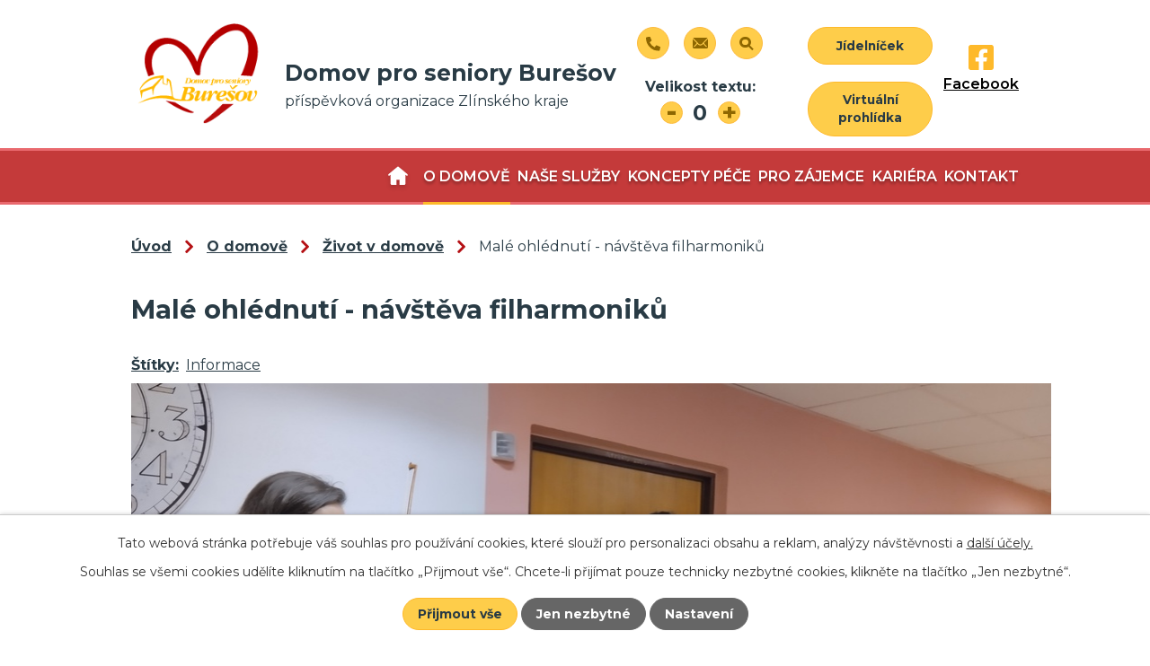

--- FILE ---
content_type: text/html; charset=utf-8
request_url: https://www.dsburesov.cz/zivot-v-domove/male-ohlednuti-stepansky-koncert
body_size: 10743
content:
<!DOCTYPE html>
<html lang="cs" data-lang-system="cs">
	<head>



		<!--[if IE]><meta http-equiv="X-UA-Compatible" content="IE=EDGE"><![endif]-->
			<meta name="viewport" content="width=device-width, initial-scale=1, user-scalable=yes">
			<meta http-equiv="content-type" content="text/html; charset=utf-8" />
			<meta name="robots" content="index,follow" />
			<meta name="author" content="Antee s.r.o." />
			<meta name="description" content="Děkujeme za krásné hudební pohlazení filharmonikům z rodiny Skopalů, kteří nám zahráli na chodbách jednotlivých poschodí našeho domova. Tóny houslí za doprovodu trubek rozezpívaly všechny přítomné. Srdečná atmosféra naše klienty velmi příjemně naladila. Pan Pavel, kdysi působící ve Filharmonii Bohuslava Martinů Zlín, měl velkou radost ze setkání s kolegou umělcem.Děkujeme za krásné hudební pohlazení filharmonikům z rodiny Skopalů, " />
			<meta name="viewport" content="width=device-width, initial-scale=1, user-scalable=yes" />
			<meta property="og:image" content="http://www.dsburesov.cz/image.php?oid=10719769" />
<title>Malé ohlédnutí - návštěva filharmoniků | Domov pro seniory Burešov</title>

		<link rel="stylesheet" type="text/css" href="https://cdn.antee.cz/jqueryui/1.8.20/css/smoothness/jquery-ui-1.8.20.custom.css?v=2" integrity="sha384-969tZdZyQm28oZBJc3HnOkX55bRgehf7P93uV7yHLjvpg/EMn7cdRjNDiJ3kYzs4" crossorigin="anonymous" />
		<link rel="stylesheet" type="text/css" href="/style.php?nid=SkdWR0c=&amp;ver=1768399196" />
		<link rel="stylesheet" type="text/css" href="/css/libs.css?ver=1768399900" />
		<link rel="stylesheet" type="text/css" href="https://cdn.antee.cz/genericons/genericons/genericons.css?v=2" integrity="sha384-DVVni0eBddR2RAn0f3ykZjyh97AUIRF+05QPwYfLtPTLQu3B+ocaZm/JigaX0VKc" crossorigin="anonymous" />

		<script src="/js/jquery/jquery-3.0.0.min.js" ></script>
		<script src="/js/jquery/jquery-migrate-3.1.0.min.js" ></script>
		<script src="/js/jquery/jquery-ui.min.js" ></script>
		<script src="/js/jquery/jquery.ui.touch-punch.min.js" ></script>
		<script src="/js/libs.min.js?ver=1768399900" ></script>
		<script src="/js/ipo.min.js?ver=1768399889" ></script>
			<script src="/js/locales/cs.js?ver=1768399196" ></script>

			<script src='https://www.google.com/recaptcha/api.js?hl=cs&render=explicit' ></script>

		<link href="/aktuality-z-domova?action=atom" type="application/atom+xml" rel="alternate" title="Aktuality z domova">
		<link href="/zivot-v-domove?action=atom" type="application/atom+xml" rel="alternate" title="Život v domově">
		<link href="/vzkazy-a-podekovani?action=atom" type="application/atom+xml" rel="alternate" title="Vzkazy a poděkování">
		<link href="/podporuji-nas?action=atom" type="application/atom+xml" rel="alternate" title="Naši podporovatelé">
		<link href="/rozpocet?action=atom" type="application/atom+xml" rel="alternate" title="Rozpočet">
		<link href="/vyrocni-zpravy?action=atom" type="application/atom+xml" rel="alternate" title="Výroční zprávy">
		<link href="/verejne-zakazky-vyzvy?action=atom" type="application/atom+xml" rel="alternate" title="Veřejné zakázky - výzvy">
		<link href="/aktuality-pro-kalendar?action=atom" type="application/atom+xml" rel="alternate" title="Aktuality pro kalendář">
<link rel="preconnect" href="https://fonts.googleapis.com">
<link rel="preconnect" href="https://fonts.gstatic.com" crossorigin>
<link href="https://fonts.googleapis.com/css2?family=Montserrat:wght@400..700&amp;display=fallback" rel="stylesheet">
<link href="/image.php?nid=20282&amp;oid=9036131&amp;width=32" rel="icon" type="image/png">
<link rel="shortcut icon" href="/image.php?nid=20282&amp;oid=9036131&amp;width=32">
<script>
ipo.api.live('body', function(el) {
//posun patičky
$(el).find("#ipocopyright").insertAfter("#ipocontainer");
//font resize
$(el).find(".font-enlargement").prependTo(".header-moduly .font-resize");
//fulltext
$(el).find(".elasticSearchForm").prependTo(".header-moduly .fulltext");
//backlink
$(el).find(".backlink").addClass("action-button");
if( $("[data-ipo-article-id]").length )
{
$(el).find("#ipopage .content-paginator a").addClass("action-button");
}
});
//rozbalování fulltextu
ipo.api.live(".header-container .fulltext > a", function(el){
var ikonaLupa = $(el).find(".ikona-lupa");
$(el).click(function(e) {
e.preventDefault();
$(this).toggleClass("search-active");
if($(this).hasClass("search-active")) {
$(ikonaLupa).text('X');
$(ikonaLupa).attr("title","Zavřít vyhledávání");
} else {
$(this).removeClass("search-active");
$(ikonaLupa).attr("title","Otevřít vyhledávání");
$(".elasticSearchForm input[type=text]").val("");
}
$(".elasticSearchForm").animate({height: "toggle"});
$(".elasticSearchForm input[type=text]").focus();
});
});
//označení položek, které mají submenu
ipo.api.live('#ipotopmenu ul.topmenulevel1 li.topmenuitem1', function(el) {
var submenu = $(el).find("ul.topmenulevel2");
if ($(window).width() <= 1024){
if (submenu.length) {
$(el).addClass("hasSubmenu");
$(el).find("> a").after("<span class='open-submenu' />");
}
}
});
//wrapnutí spanu do poležek první úrovně
ipo.api.live('#ipotopmenu ul.topmenulevel1 li.topmenuitem1 > a', function(el) {
if ($(window).width() <= 1024) {
$(el).wrapInner("<span>");
}
});
//rozbaleni menu
$(function() {
if ($(window).width() <= 1024) {
$(".topmenulevel1 > li.hasSubmenu .open-submenu").click(function(e) {
$(this).toggleClass("see-more");
if($(this).hasClass("see-more")) {
$("ul.topmenulevel2").css("display","none");
$(this).next("ul.topmenulevel2").css("display","block");
$(".topmenulevel1 > li > a").removeClass("see-more");
$(this).addClass("see-more");
} else {
$(this).removeClass("see-more");
$(this).next("ul.topmenulevel2").css("display","none");
}
});
}
});
</script>






<link rel="preload" href="/image.php?nid=20282&amp;oid=9036132&amp;height=133" as="image">
	</head>

	<body id="page8951710" class="subpage8951710 subpage8951702"
			
			data-nid="20282"
			data-lid="CZ"
			data-oid="8951710"
			data-layout-pagewidth="1024"
			
			data-slideshow-timer="3"
			 data-ipo-article-id="844867" data-ipo-article-tags="Informace"
						
				
				data-layout="responsive" data-viewport_width_responsive="1024"
			>



							<div id="snippet-cookiesConfirmation-euCookiesSnp">			<div id="cookieChoiceInfo" class="cookie-choices-info template_1">
					<p>Tato webová stránka potřebuje váš souhlas pro používání cookies, které slouží pro personalizaci obsahu a reklam, analýzy návštěvnosti a 
						<a class="cookie-button more" href="https://navody.antee.cz/cookies" target="_blank">další účely.</a>
					</p>
					<p>
						Souhlas se všemi cookies udělíte kliknutím na tlačítko „Přijmout vše“. Chcete-li přijímat pouze technicky nezbytné cookies, klikněte na tlačítko „Jen nezbytné“.
					</p>
				<div class="buttons">
					<a class="cookie-button action-button ajax" id="cookieChoiceButton" rel=”nofollow” href="/zivot-v-domove/male-ohlednuti-stepansky-koncert?do=cookiesConfirmation-acceptAll">Přijmout vše</a>
					<a class="cookie-button cookie-button--settings action-button ajax" rel=”nofollow” href="/zivot-v-domove/male-ohlednuti-stepansky-koncert?do=cookiesConfirmation-onlyNecessary">Jen nezbytné</a>
					<a class="cookie-button cookie-button--settings action-button ajax" rel=”nofollow” href="/zivot-v-domove/male-ohlednuti-stepansky-koncert?do=cookiesConfirmation-openSettings">Nastavení</a>
				</div>
			</div>
</div>				<div id="ipocontainer">

			<div class="menu-toggler">

				<span>Menu</span>
				<span class="genericon genericon-menu"></span>
			</div>

			<span id="back-to-top">

				<i class="fa fa-angle-up"></i>
			</span>

			<div id="ipoheader">

				<div class="header-wrapper">
	<div class="header-container flex-container layout-container">
		<a href="/" class="header-logo">
			<img src="/image.php?nid=20282&amp;oid=9036132&amp;height=133" height="133" alt="logo">
			<span>
				<strong>Domov pro seniory Burešov</strong>
				<p>příspěvková organizace Zlínského kraje</p>
			</span>
		</a>
		<div class="header-moduly flex-container">
			<div class="moduly-left flex-container">
				<a class="tooltip" title="+420 577 433 853" href="tel:+420577433853"><span>+420 577 433 853</span></a>
				<a class="tooltip" title="epodatelna@dsburesov.cz" href="mailto:epodatelna@dsburesov.cz"><span>epodatelna@dsburesov.cz</span></a>
				<div class="fulltext">
					<a href="#"><span title="Otevřít vyhledávání" class="ikona-lupa">Ikona</span></a>
				</div>
				<div class="font-resize">

				</div>
			</div>
			<div class="moduly-right">
				<a class="action-button cta-jidelnicek" href="/jidelnicek?nid=20282"><span>Jídelníček</span></a>
				<a class="action-button cta-rezervace" href="/fotogalerie?nid=20282"><span>Virtuální prohlídka</span></a>
			</div>
			<a class="header social-icon" href="https://www.facebook.com/dsburesov" target="_blank" rel="noopener noreferrer"><img src="/file.php?nid=20282&amp;oid=9036095&amp;height=28" height="28" alt="facebook"><span>Facebook</span></a>
		</div>
	</div>
</div>

<div class="font-enlargement">
	<h4 class="newsheader">
		Změna velikosti písma
	</h4>
	<div class="newsbody">
		<a class="font-smaller" id="font-resizer-smaller">Menší<span class="font-icon"></span></a>
		<a class="font-default" id="font-resizer-default">Standardní</a>
		<a class="font-bigger" id="font-resizer-bigger">Větší<span class="font-icon"></span></a>
	</div>
</div>
<script >

	$(document).ready(function() {
		app.index.changeFontSize(
				'ipopage',
				document.getElementById('font-resizer-smaller'),
				document.getElementById('font-resizer-default'),
				document.getElementById('font-resizer-bigger')
		);
	});
</script>
			</div>

			<div id="ipotopmenuwrapper">

				<div id="ipotopmenu">
<h4 class="hiddenMenu">Horní menu</h4>
<ul class="topmenulevel1"><li class="topmenuitem1 noborder" id="ipomenu12307297"><a href="/o-nas">O nás</a><ul class="topmenulevel2"><li class="topmenuitem2" id="ipomenu12307322"><a href="/zakladni-informace">Základní informace</a></li><li class="topmenuitem2" id="ipomenu8951757"><a href="/uredni-deska">Úřední deska</a><ul class="topmenulevel3"><li class="topmenuitem3" id="ipomenu8951763"><a href="/povinne-zverejnovane-informace">Povinně zveřejňované informace</a></li><li class="topmenuitem3" id="ipomenu8951761"><a href="/rozpocet">Rozpočet</a></li><li class="topmenuitem3" id="ipomenu8951758"><a href="/verejne-zakazky">Veřejné zakázky</a><ul class="topmenulevel4"><li class="topmenuitem4" id="ipomenu9945248"><a href="/verejne-zakazky-vyzvy">Veřejné zakázky - výzvy</a></li></ul></li><li class="topmenuitem3" id="ipomenu8953345"><a href="/vyrocni-zpravy">Výroční zprávy</a></li></ul></li><li class="topmenuitem2" id="ipomenu12307391"><a href="/hodnoty-organizace">Hodnoty organizace</a></li><li class="topmenuitem2" id="ipomenu12293200"><a href="/eticke-kodexy-organizace">Etické kodexy organizace</a><ul class="topmenulevel3"><li class="topmenuitem3" id="ipomenu12293541"><a href="/file.php?nid=20282&amp;oid=12040599" target="_blank">Evropská charta práv pacientů postižených demencí</a></li><li class="topmenuitem3" id="ipomenu12293540"><a href="/file.php?nid=20282&amp;oid=12057057" target="_blank">Etický kodex zaměstnanců Domova pro seniory Burešov</a></li><li class="topmenuitem3" id="ipomenu12293539"><a href="/file.php?nid=20282&amp;oid=12047382" target="_blank">Etický kodex sociálních pracovníků</a></li><li class="topmenuitem3" id="ipomenu12293538"><a href="/file.php?nid=20282&amp;oid=12040602" target="_blank">Etický kodex pro nelékařský zdravotnický personál</a></li></ul></li><li class="topmenuitem2" id="ipomenu12308082"><a href="/pravidla-pro-vyrizovani">Pravidla pro vyřizování stížností</a></li><li class="topmenuitem2" id="ipomenu10571932"><a href="/ochrana-oznamovatelu_whistleblowing">Ochrana oznamovatelů (whistleblowing)</a></li><li class="topmenuitem2" id="ipomenu8951762"><a href="/gdpr">GDPR</a></li><li class="topmenuitem2" id="ipomenu12409506"><a href="/strategicky-plan-domova-pro-seniory-buresov-2025-2030">Strategický plán Domova pro seniory Burešov 2025 - 2030</a></li><li class="topmenuitem2" id="ipomenu11430117"><a href="/kontaktni-misto-cals-testovani-pameti">Kontaktní místo ČALS - testování paměti</a></li><li class="topmenuitem2" id="ipomenu9834573"><a href="/moznost-podpory">Možnost podpory</a></li><li class="topmenuitem2" id="ipomenu8951747"><a href="/pro-verejnost">Spolupráce s veřejností - odborné praxe, dobrovolníci, podpora</a><ul class="topmenulevel3"><li class="topmenuitem3" id="ipomenu8951749"><a href="/odborne-praxe-studentu">Odborné praxe studentů</a></li><li class="topmenuitem3" id="ipomenu8951748"><a href="/dobrovolnicka-cinnost">Dobrovolnická činnost</a></li><li class="topmenuitem3" id="ipomenu8951722"><a href="/podporuji-nas">Naši podporovatelé</a></li><li class="topmenuitem3" id="ipomenu12482550"><a href="/nabidka-prepravy-imobilnich-senioru">Nabídka přepravy imobilních seniorů</a></li></ul></li></ul></li><li class="topmenuitem1 active" id="ipomenu8951702"><a href="/o-domove">O domově</a><ul class="topmenulevel2"><li class="topmenuitem2" id="ipomenu8951707"><a href="/aktuality-z-domova">Aktuality z domova</a></li><li class="topmenuitem2 active" id="ipomenu8951710"><a href="/zivot-v-domove">Život v domově</a></li><li class="topmenuitem2" id="ipomenu9892945"><a href="/ziskane-certifikace">Získané certifikace</a></li><li class="topmenuitem2" id="ipomenu11883117"><a href="/40-let-domova-pro-seniory-buresov">40 let Domova pro seniory Burešov</a></li><li class="topmenuitem2" id="ipomenu8951715"><a href="/jidelnicek">Jídelníček</a></li><li class="topmenuitem2" id="ipomenu8951766"><a href="/fotogalerie">Fotogalerie</a></li><li class="topmenuitem2" id="ipomenu12292851"><a href="/poradenstvi-a-podpora-pro-pozustale">Poradenství a podpora pro pozůstalé</a></li><li class="topmenuitem2" id="ipomenu8951712"><a href="/vzkazy-a-podekovani">Vzkazy a poděkování</a></li><li class="topmenuitem2" id="ipomenu8951726"><a href="/buresovsky-obcasnik">Zpravodaj - Buráček</a></li><li class="topmenuitem2" id="ipomenu12312081"><a href="/projekty">Projekty</a></li></ul></li><li class="topmenuitem1" id="ipomenu8951727"><a href="/nase-sluzby">Naše služby</a><ul class="topmenulevel2"><li class="topmenuitem2" id="ipomenu8951729"><a href="/domov-pro-seniory">Domov pro seniory</a><ul class="topmenulevel3"><li class="topmenuitem3" id="ipomenu8951731"><a href="/o-sluzbe">O službě</a></li><li class="topmenuitem3" id="ipomenu8951732"><a href="/poskytovane-sluzby">Poskytované služby</a></li><li class="topmenuitem3" id="ipomenu10855693"><a href="/cenik-uhrad-za-sluzby-domova-pro-seniory">Ceník úhrad za služby Domova pro seniory</a></li><li class="topmenuitem3" id="ipomenu10919893"><a href="/vnitrni-pravidla-ds">Vnitřní pravidla DS</a></li><li class="topmenuitem3" id="ipomenu9117993"><a href="/navstevni-rad">Návštěvní řád</a></li><li class="topmenuitem3" id="ipomenu12305254"><a href="/stiznosti">Stížnosti</a></li></ul></li><li class="topmenuitem2" id="ipomenu8951734"><a href="/domov-se-zvlastnim-rezimem">Domov se zvláštním režimem</a><ul class="topmenulevel3"><li class="topmenuitem3" id="ipomenu8951736"><a href="/o-sluzbe-dzr">O službě</a></li><li class="topmenuitem3" id="ipomenu8951737"><a href="/poskytovane-sluzby-dzr">Poskytované služby</a></li><li class="topmenuitem3" id="ipomenu10855698"><a href="/cenik-uhrad-za-sluzby-domova-se-zvlastnim-rezimem">Ceník úhrad za služby Domova se zvláštním režimem</a></li><li class="topmenuitem3" id="ipomenu10919896"><a href="/vnitrni-pravidla-dzr-">Vnitřní pravidla DZR</a></li><li class="topmenuitem3" id="ipomenu9117996"><a href="/navstevni-rad-">Návštěvní řád</a></li><li class="topmenuitem3" id="ipomenu12305669"><a href="/stiznosti-dzr">Stížnosti DZR</a></li></ul></li></ul></li><li class="topmenuitem1" id="ipomenu11359707"><a href="/koncepty-pece">Koncepty péče</a><ul class="topmenulevel2"><li class="topmenuitem2" id="ipomenu11359709"><a href="/biograficky-model-pece">Biografický model péče</a></li><li class="topmenuitem2" id="ipomenu11359710"><a href="/paliativni-pece">Paliativní péče</a></li><li class="topmenuitem2" id="ipomenu11359711"><a href="/nutricni-pece">Nutriční péče</a></li><li class="topmenuitem2" id="ipomenu11881162"><a href="/spiritualni-pece">Spirituální péče</a></li><li class="topmenuitem2" id="ipomenu11359712"><a href="/bazalni-stimulace">Bazální stimulace</a></li></ul></li><li class="topmenuitem1" id="ipomenu8951738"><a href="/pro-zajemce">Pro zájemce</a><ul class="topmenulevel2"><li class="topmenuitem2" id="ipomenu9772622"><a href="/zadost-o-prijeti">Žádost o přijetí</a></li><li class="topmenuitem2" id="ipomenu8951745"><a href="/uhrady-za-sluzby">Ceník</a></li><li class="topmenuitem2" id="ipomenu8951746"><a href="/seznam-doporucenych-veci">Seznam doporučených věcí</a></li><li class="topmenuitem2" id="ipomenu12006633"><a href="/smlouva-ds-vzor">Smlouva DS vzor</a></li><li class="topmenuitem2" id="ipomenu12006634"><a href="/smlouva-dzr-vzor">Smlouva DZR vzor</a></li></ul></li><li class="topmenuitem1" id="ipomenu8951716"><a href="/kariera">Kariéra</a></li><li class="topmenuitem1" id="ipomenu8952600"><a href="/kontakt">Kontakt</a></li></ul>
					<div class="cleartop"></div>
				</div>
			</div>
			<div id="ipomain">
				<div class="elasticSearchForm elasticSearch-container" id="elasticSearch-form-8952741" >
	<h4 class="newsheader">Fulltextové vyhledávání</h4>
	<div class="newsbody">
<form action="/zivot-v-domove/male-ohlednuti-stepansky-koncert?do=mainSection-elasticSearchForm-8952741-form-submit" method="post" id="frm-mainSection-elasticSearchForm-8952741-form">
<label hidden="" for="frmform-q">Fulltextové vyhledávání</label><input type="text" placeholder="Vyhledat v textu" autocomplete="off" name="q" id="frmform-q" value=""> 			<input type="submit" value="Hledat" class="action-button">
			<div class="elasticSearch-autocomplete"></div>
</form>
	</div>
</div>

<script >

	app.index.requireElasticSearchAutocomplete('frmform-q', "\/fulltextove-vyhledavani?do=autocomplete");
</script>
<div class="data-aggregator-calendar" id="data-aggregator-calendar-8952607">
	<h4 class="newsheader">Kalendář akcí</h4>
	<div class="newsbody">
<div id="snippet-mainSection-dataAggregatorCalendar-8952607-cal"><div class="blog-cal ui-datepicker-inline ui-datepicker ui-widget ui-widget-content ui-helper-clearfix ui-corner-all">
	<div class="ui-datepicker-header ui-widget-header ui-helper-clearfix ui-corner-all">
		<a class="ui-datepicker-prev ui-corner-all ajax" href="/zivot-v-domove/male-ohlednuti-stepansky-koncert?mainSection-dataAggregatorCalendar-8952607-date=202512&amp;do=mainSection-dataAggregatorCalendar-8952607-reload" title="Předchozí měsíc">
			<span class="ui-icon ui-icon-circle-triangle-w">Předchozí</span>
		</a>
		<a class="ui-datepicker-next ui-corner-all ajax" href="/zivot-v-domove/male-ohlednuti-stepansky-koncert?mainSection-dataAggregatorCalendar-8952607-date=202602&amp;do=mainSection-dataAggregatorCalendar-8952607-reload" title="Následující měsíc">
			<span class="ui-icon ui-icon-circle-triangle-e">Následující</span>
		</a>
		<div class="ui-datepicker-title">Leden 2026</div>
	</div>
	<table class="ui-datepicker-calendar">
		<thead>
			<tr>
				<th title="Pondělí">P</th>
				<th title="Úterý">Ú</th>
				<th title="Středa">S</th>
				<th title="Čtvrtek">Č</th>
				<th title="Pátek">P</th>
				<th title="Sobota">S</th>
				<th title="Neděle">N</th>
			</tr>

		</thead>
		<tbody>
			<tr>

				<td>

						<span class="tooltip ui-state-default ui-datepicker-other-month">29</span>
				</td>
				<td>

						<span class="tooltip ui-state-default ui-datepicker-other-month">30</span>
				</td>
				<td>

						<span class="tooltip ui-state-default ui-datepicker-other-month">31</span>
				</td>
				<td>

						<span class="tooltip ui-state-default day-off holiday" title="Nový rok">1</span>
				</td>
				<td>

						<span class="tooltip ui-state-default">2</span>
				</td>
				<td>

						<span class="tooltip ui-state-default saturday day-off">3</span>
				</td>
				<td>

						<span class="tooltip ui-state-default sunday day-off">4</span>
				</td>
			</tr>
			<tr>

				<td>

						<span class="tooltip ui-state-default">5</span>
				</td>
				<td>

					<a data-tooltip-content="#tooltip-content-calendar-20260106-8952607" class="tooltip ui-state-default" href="/kalendar-akci?date=2026-01-06" title="My tři králové jdeme k vám...,Nejlepší je začít nový rok pohybem">6</a>
					<div class="tooltip-wrapper">
						<div id="tooltip-content-calendar-20260106-8952607">
							<div>My tři králové jdeme k vám...</div>
							<div>Nejlepší je začít nový rok pohybem</div>
						</div>
					</div>
				</td>
				<td>

						<span class="tooltip ui-state-default">7</span>
				</td>
				<td>

						<span class="tooltip ui-state-default">8</span>
				</td>
				<td>

					<a data-tooltip-content="#tooltip-content-calendar-20260109-8952607" class="tooltip ui-state-default" href="/zivot-v-domove/pes-nejlepsi-pritel-cloveka" title="Pes - přítel člověka">9</a>
					<div class="tooltip-wrapper">
						<div id="tooltip-content-calendar-20260109-8952607">
							<div>Pes - přítel člověka</div>
						</div>
					</div>
				</td>
				<td>

						<span class="tooltip ui-state-default saturday day-off">10</span>
				</td>
				<td>

						<span class="tooltip ui-state-default sunday day-off">11</span>
				</td>
			</tr>
			<tr>

				<td>

						<span class="tooltip ui-state-default">12</span>
				</td>
				<td>

						<span class="tooltip ui-state-default">13</span>
				</td>
				<td>

						<span class="tooltip ui-state-default">14</span>
				</td>
				<td>

						<span class="tooltip ui-state-default">15</span>
				</td>
				<td>

					<a data-tooltip-content="#tooltip-content-calendar-20260116-8952607" class="tooltip ui-state-default" href="/zivot-v-domove/pece-o-plet-v-zimnim-obdobi-je-dulezita" title="Péče o pleť v zimním období je důležitá">16</a>
					<div class="tooltip-wrapper">
						<div id="tooltip-content-calendar-20260116-8952607">
							<div>Péče o pleť v zimním období je důležitá</div>
						</div>
					</div>
				</td>
				<td>

						<span class="tooltip ui-state-default saturday day-off">17</span>
				</td>
				<td>

						<span class="tooltip ui-state-default sunday day-off">18</span>
				</td>
			</tr>
			<tr>

				<td>

						<span class="tooltip ui-state-default">19</span>
				</td>
				<td>

					<a data-tooltip-content="#tooltip-content-calendar-20260120-8952607" class="tooltip ui-state-default" href="/zivot-v-domove/radost-z-tvorby-i-krasny-trenink-jemne-motoriky" title="Radost z tvorby i krásný trénink jemné motoriky">20</a>
					<div class="tooltip-wrapper">
						<div id="tooltip-content-calendar-20260120-8952607">
							<div>Radost z tvorby i krásný trénink jemné motoriky</div>
						</div>
					</div>
				</td>
				<td>

						<span class="tooltip ui-state-default ui-state-highlight ui-state-active">21</span>
				</td>
				<td>

						<span class="tooltip ui-state-default">22</span>
				</td>
				<td>

						<span class="tooltip ui-state-default">23</span>
				</td>
				<td>

						<span class="tooltip ui-state-default saturday day-off">24</span>
				</td>
				<td>

						<span class="tooltip ui-state-default sunday day-off">25</span>
				</td>
			</tr>
			<tr>

				<td>

						<span class="tooltip ui-state-default">26</span>
				</td>
				<td>

						<span class="tooltip ui-state-default">27</span>
				</td>
				<td>

						<span class="tooltip ui-state-default">28</span>
				</td>
				<td>

						<span class="tooltip ui-state-default">29</span>
				</td>
				<td>

						<span class="tooltip ui-state-default">30</span>
				</td>
				<td>

						<span class="tooltip ui-state-default saturday day-off">31</span>
				</td>
				<td>

						<span class="tooltip ui-state-default sunday day-off ui-datepicker-other-month">1</span>
				</td>
			</tr>
		</tbody>
	</table>
</div>
</div>	</div>
</div>

				<div id="ipomainframe">
					<div id="ipopage">
<div id="iponavigation">
	<h5 class="hiddenMenu">Drobečková navigace</h5>
	<p>
			<a href="/">Úvod</a> <span class="separator">&gt;</span>
			<a href="/o-domove">O domově</a> <span class="separator">&gt;</span>
			<a href="/zivot-v-domove">Život v domově</a> <span class="separator">&gt;</span>
			<span class="currentPage">Malé ohlédnutí - návštěva filharmoniků</span>
	</p>

</div>
						<div class="ipopagetext">
							<div class="blog view-detail content">
								
								<h1>Malé ohlédnutí - návštěva filharmoniků</h1>

<div id="snippet--flash"></div>
								
																	

<hr class="cleaner">


		<div class="tags table-row auto type-tags">
		<a class="box-by-content" href="/zivot-v-domove/male-ohlednuti-stepansky-koncert?do=tagsRenderer-clearFilter" title="Ukázat vše">Štítky:</a>
		<ul>

			<li><a href="/zivot-v-domove/male-ohlednuti-stepansky-koncert?tagsRenderer-tag=Informace&amp;do=tagsRenderer-filterTag" title="Filtrovat podle Informace">Informace</a></li>
		</ul>
	</div>
	

<hr class="cleaner">

<div class="article">
	
	<div class="article-img--main">

		<a class="image-detail" href="/image.php?nid=20282&amp;oid=10719769&amp;width=700" data-srcset="/image.php?nid=20282&amp;oid=10719769&amp;width=1599 1600w, /image.php?nid=20282&amp;oid=10719769&amp;width=1200 1200w, /image.php?nid=20282&amp;oid=10719769&amp;width=700 700w, /image.php?nid=20282&amp;oid=10719769&amp;width=300 300w" data-image-width="1599" data-image-height="900">
<img alt="" class="introImage" loading="lazy" width="1024" height="576" data-src="/image.php?nid=20282&amp;oid=10719769&amp;width=1024&amp;height=576">
</a>
	</div>

	<div class="paragraph text clearfix">
<p>Děkujeme za krásné hudební pohlazení filharmonikům z rodiny Skopalů, kteří nám zahráli na chodbách jednotlivých poschodí našeho domova. Tóny houslí za doprovodu trubek rozezpívaly všechny přítomné. Srdečná atmosféra naše klienty velmi příjemně naladila. Pan Pavel, kdysi působící ve Filharmonii Bohuslava Martinů Zlín, měl velkou radost ze setkání s kolegou umělcem.<br>Děkujeme za krásné hudební pohlazení filharmonikům z rodiny Skopalů, </p>	</div>
		
<div id="snippet--images"><div class="images clearfix">

																			<div class="image-wrapper" data-img="10713642" style="margin: 22.00px; padding: 6px;">
				<div class="image-inner-wrapper ">
			<div class="image-thumbnail" style="width: 200px; height: 200px;">
				<a class="image-detail" href="/image.php?nid=20282&amp;oid=10713642&amp;width=394" data-srcset="/image.php?nid=20282&amp;oid=10713642&amp;width=900 1600w, /image.php?nid=20282&amp;oid=10713642&amp;width=675 1200w, /image.php?nid=20282&amp;oid=10713642&amp;width=394 700w, /image.php?nid=20282&amp;oid=10713642&amp;width=169 300w" data-image-width="900" data-image-height="1599" data-caption="" target="_blank">
<img alt="" style="margin: -78px 0px;" loading="lazy" width="200" height="355" data-src="/image.php?nid=20282&amp;oid=10713642&amp;width=200&amp;height=355">
</a>
			</div>
					</div>
	</div>
																			<div class="image-wrapper" data-img="10713644" style="margin: 22.00px; padding: 6px;">
				<div class="image-inner-wrapper ">
			<div class="image-thumbnail" style="width: 200px; height: 200px;">
				<a class="image-detail" href="/image.php?nid=20282&amp;oid=10713644&amp;width=700" data-srcset="/image.php?nid=20282&amp;oid=10713644&amp;width=1599 1600w, /image.php?nid=20282&amp;oid=10713644&amp;width=1200 1200w, /image.php?nid=20282&amp;oid=10713644&amp;width=700 700w, /image.php?nid=20282&amp;oid=10713644&amp;width=300 300w" data-image-width="1599" data-image-height="900" data-caption="" target="_blank">
<img alt="" style="margin: 0px -78px;" loading="lazy" width="355" height="200" data-src="/image.php?nid=20282&amp;oid=10713644&amp;width=355&amp;height=200">
</a>
			</div>
					</div>
	</div>
																		<div class="image-wrapper" data-img="10713649" style="margin: 22.00px; padding: 6px;">
				<div class="image-inner-wrapper ">
			<div class="image-thumbnail" style="width: 200px; height: 200px;">
				<a class="image-detail" href="/image.php?nid=20282&amp;oid=10713649&amp;width=394" data-srcset="/image.php?nid=20282&amp;oid=10713649&amp;width=900 1600w, /image.php?nid=20282&amp;oid=10713649&amp;width=675 1200w, /image.php?nid=20282&amp;oid=10713649&amp;width=394 700w, /image.php?nid=20282&amp;oid=10713649&amp;width=169 300w" data-image-width="900" data-image-height="1599" data-caption="" target="_blank">
<img alt="" style="margin: -78px 0px;" loading="lazy" width="200" height="355" data-src="/image.php?nid=20282&amp;oid=10713649&amp;width=200&amp;height=355">
</a>
			</div>
					</div>
	</div>
		<hr class="cleaner">
</div>
</div>


<div id="snippet--uploader"></div>			<div class="article-footer">
													<div class="published"><span>Publikováno:</span> 17. 1. 2024 13:22</div>

						<div class="author table-row auto">
				<div class="box-by-content author-label">Autor:</div>
				<div class="box-by-content type-shorttext">Lenka Malinová</div>
			</div>
					</div>
	
</div>

<hr class="cleaner">
<div class="content-paginator clearfix">
	<span class="linkprev">
		<a href="/zivot-v-domove/maskarni-ples-se-blizi">

			<span class="linkprev-chevron">
				<i class="fa fa-angle-left"></i>
			</span>
			<span class="linkprev-text">
				<span class="linkprev-title">Maškarní ples se…</span>
				<span class="linkprev-date">Publikováno: 18. 1. 2024 13:23</span>
			</span>
		</a>
	</span>
	<span class="linkback">
		<a href='/zivot-v-domove'>
			<span class="linkback-chevron">
				<i class="fa fa-undo"></i>
			</span>
			<span class="linkback-text">
				<span>Zpět na přehled</span>
			</span>
		</a>
	</span>
	<span class="linknext">
		<a href="/zivot-v-domove/kouzelnicke-vystoupeni">

			<span class="linknext-chevron">
				<i class="fa fa-angle-right"></i>
			</span>
			<span class="linknext-text">
				<span class="linknext-title">Kouzelnické…</span>
				<span class="linknext-date">Publikováno: 16. 1. 2024 9:28</span>
			</span>
		</a>
	</span>
</div>

		
															</div>
						</div>
					</div>


					

					

					<div class="hrclear"></div>
					<div id="ipocopyright">
<div class="copyright">
	<div class="footer-wrapper flex-container">
	<div class="footer-info">
		<h3>
			Domov pro seniory Burešov
			<span>příspěvková organizace</span>
		</h3>
		<div class="flex-container">
			<p>
				<strong class="kontakt-heading">Adresa</strong><br>
				Burešov 4884<br>
				760 01 Zlín
			</p>
			<p>
				<strong class="kontakt-heading">Sociální sítě:</strong><br>
				<a class="social-icon" href="https://www.facebook.com/dsburesov" target="_blank" rel="noopener noreferrer"><img src="/file.php?nid=20282&amp;oid=9036095&amp;height=28" height="28" alt="facebook"></a>
				<a class="social-icon" href="#" target="_blank" rel="noopener noreferrer"><img src="/file.php?nid=20282&amp;oid=9036096&amp;height=28" height="28" alt="instagram"></a>
			</p>
		</div>
		<p>
			<a href="tel:+420577433853">+420 577 433 853</a><br>
			<a href="mailto:epodatelna@dsburesov.cz">epodatelna@dsburesov.cz</a>
		</p>
		<p><a class="action-button" href="/kontakt">Vaše dotazy Vám rádi zodpovíme</a></p>
	</div>
	<a href="https://goo.gl/maps/zj43RWDZLTx9QGFM7" target="_blank" rel="noopener noreferrer" class="footer-mapa">
		<span class="action-button">Zobrazit na mapě</span>
	</a>
</div>
<div class="row antee">
	<p class="layout-container flex-container">
		<span><strong>© 2026 Domov pro seniory Burešov, </strong>příspěvková organizace <a href="mailto:reditelka@dsburesov.cz">Kontaktovat webmastera</a>, <span id="links"><a href="/prohlaseni-o-pristupnosti">Prohlášení o přístupnosti</a>, <a href="/mapa-stranek">Mapa stránek</a></span></span>
		<span><strong>ANTEE s.r.o. </strong>- <a href="https://www.antee.cz" rel="nofollow">Tvorba webových stránek</a>, Redakční systém IPO</span>
	</p>
</div>
</div>
					</div>
					<div id="ipostatistics">
<script >
	var _paq = _paq || [];
	_paq.push(['disableCookies']);
	_paq.push(['trackPageView']);
	_paq.push(['enableLinkTracking']);
	(function() {
		var u="https://matomo.antee.cz/";
		_paq.push(['setTrackerUrl', u+'piwik.php']);
		_paq.push(['setSiteId', 6958]);
		var d=document, g=d.createElement('script'), s=d.getElementsByTagName('script')[0];
		g.defer=true; g.async=true; g.src=u+'piwik.js'; s.parentNode.insertBefore(g,s);
	})();
</script>
<script >
	$(document).ready(function() {
		$('a[href^="mailto"]').on("click", function(){
			_paq.push(['setCustomVariable', 1, 'Click mailto','Email='+this.href.replace(/^mailto:/i,'') + ' /Page = ' +  location.href,'page']);
			_paq.push(['trackGoal', 8]);
			_paq.push(['trackPageView']);
		});

		$('a[href^="tel"]').on("click", function(){
			_paq.push(['setCustomVariable', 1, 'Click telefon','Telefon='+this.href.replace(/^tel:/i,'') + ' /Page = ' +  location.href,'page']);
			_paq.push(['trackPageView']);
		});
	});
</script>
					</div>

					<div id="ipofooter">
						
					</div>
				</div>
			</div>
		</div>
	</body>
</html>


--- FILE ---
content_type: text/css;charset=utf-8
request_url: https://www.dsburesov.cz/style.php?nid=SkdWR0c=&ver=1768399196
body_size: 45467
content:
/**
 * User defined IPO styles.
 */

/*** Default IPO styles *******************************************************/
html, body {
	font-family: 'Trebuchet MS', Helvetica, sans-serif;
	font-size: 12px;
	color: #293B45;
	margin: 0;
	padding: 0;
	text-align: center;
	-ms-text-size-adjust: 100%;
	-webkit-text-size-adjust: 100%;
	text-size-adjust: 100%;
	background-color: transparent; background-image: none;
}
.top {
	padding: 5px 20px 0 20px;
	font-size: 2.6em;
	font-weight:bold;
	font-style: italic;
	display: block;
	text-decoration: none;
	min-height: 50px;
	-webkit-box-sizing: border-box;
	-moz-box-sizing: border-box;
	box-sizing: border-box;
	color: #293B45;
}
.hiddenMenu {
	position:absolute;
	left:-1000px;
	top:auto;
	width:1px;
	height:1px;
	overflow:hidden;
}
.linkback, .linknext, .linkprev {
	font-size: 1.25em;
	display: inline-block;
}
.linknext, .linkprev {
	width: 33%;
	min-height: 1em;
	margin: 0 2%;
}
.linknext {
	float: right;
	text-align: right;
}
.linkprev {
	float: left;
	text-align: left;
}
.linkback {
	width: 26%;
	float: left;
}
.linknext a, .linkprev a, .linkback a {
	text-decoration: none;
	display: inline-block;
}
.linknext a:hover .linknext-chevron {
	right: -10px;
}
.linkprev a:hover .linkprev-chevron {
	left: -10px;
}
.linkback a:hover .linkback-chevron .fa-undo {
	-ms-transform: rotate(-45deg);
	-webkit-transform: rotate(-45deg);
	-moz-transform: rotate(-45deg);
	-o-transform: rotate(-45deg);
	transform: rotate(-45deg);
}
.linknext-title, .linkprev-title, .linknext-text, .linkprev-text, .linkback-text {
	display: inline-block;
}
.linknext-chevron, .linknext-title, .linknext-text, .linkback-text {
	float: right;
}
.linkback-chevron, .linkprev-chevron, .linkprev-text, .linkprev-title {
	float: left;
}
.linknext-text span:first-child, .linkprev-text span:first-child, .linkback-text span {
	text-decoration: underline;
}
.linknext a:hover > .linknext-text span:first-child, .linkprev a:hover > .linkprev-text span:first-child, .linkback:hover .linkback-text span {
	text-decoration: none;
}
.linknext > a > span:first-child {
	margin-left: 10px;
}
.linkprev > a > span:first-child {
	margin-right: 10px;
}
.linknext-chevron, .linkprev-chevron {
	font-size: 1.9em;
	display: inline-block;
	position: relative;
	line-height: 0.75em;
}
.linkback-chevron {
	display: inline-block;
	position: relative;
}
.linkprev-chevron .fa-angle-left,
.linknext-chevron .fa-angle-right{
	font-size: 1.1em;
	line-height: 1em;
}
.linknext-date {
	font-size: 0.65em;
	float: right;
	clear: right;
}
.linkprev-date {
	font-size: 0.65em;
	float: left;
	clear: left;
}
.linkback, .linkprev-title, .linknext-title {
	line-height: 1.2em;
}
.linkback .fa-undo {
	font-size: 1em;
	margin-left: -1.14em;
	transition: all 0.07s ease 0s;
	color: #293B45;
}
.linkback a {
	vertical-align: top;
}
a.nolink {
	text-decoration: underline;
	cursor: default;
}
	color:  #293B45;
}
#ipopage .blog .content-paginator {
	margin: 3em auto;
}
.copyright {
	padding: 0 15px;
	font-size: 0.75em;
	font-weight: normal;
}
#ipoheader a {
	text-decoration: none;
}
.iporighttext a:hover, .ipolefttext a:hover {
	text-decoration: none;
}
iframe {
	border: none;
}
a {
	word-wrap: break-word;
	-ms-hyphens: auto;
	hyphens: auto;
}
:focus {
	outline: 0;
}
body.using-keyboard :focus {
	outline: 2px solid currentColor;
}

/*** Mess ***/
.button {
	background-color: #C43A3A;
	border: 1px solid #ffffff;
	width: 100px;
	font-weight: bold;
	color: #ffffff;
}
.button2 {
	background-color: #C43A3A;
	border: 1px solid #ffffff;
	font-weight: bold;
	color: #ffffff;
}
.button3 {
	background-color: #C43A3A;
	border: 1px solid #ffffff;
	color: #ffffff;
	font-size: 0.75em;
	font-weight: normal;
}
.item {
	color: #000000;
	background-color: #EEEEEE;
}
.tabtitle {
	color: #FFFFFF;
	background-color:
	#979797;
	font-weight: bold;
}
.tabtitleno {
	color: #FFFFFF;
	background-color: #979797;
	font-weight: bold;
}
.itemhand, .itemhand:link {
	color: #000000;
	background-color: #EEEEEE;
	text-decoration: none;
	cursor: pointer;
}
.itemhand td:hover, .itemhand:hover {
	color: #000000;
	background-color: #DCDCDC;
	text-decoration: none;
	cursor: pointer;
}
.itemhand td textarea:hover {
	cursor: pointer;
	background-color: #DCDCDC;
}
.itemvalue {
	color: #000000;
	background-color: #FFCFCF;
}
.hidden {
	display: none !important;
}
.noprint {
	display: block;
}
.printonly {
	display: none;
}
.component-container table {
	width: 100%;
	border: 0;
}
.spacer5 {
	height: 5px;
}
/*** Layout *******************************************************************/
#ipocontainer, #ipomain, #ipomainframe, #ipotopmenuwrapper, #ipofooter {
	width: 1024px;
}
#ipocontainer {
	position: relative;
	color: #293B45;
	margin: 0 auto;
	padding: 0;
	text-align: left;
	background-color: transparent;
}
#ipoheader img, #ipoheader object, #ipofooter img {
	vertical-align: top;
}
#ipoheader {
	width: 100%;
	min-height: 50px;
	color: #293B45;
	background-color: transparent;
	position: relative;
}
#ipomain {
	position: relative;
	background-color: transparent; background-image: none;
}
#ipoleftblock, #ipopage, #iporightblock {
	display: inline;
}
#ipopage {
	width: 1024px;
	margin-left: 0px;
	float: left;
	padding: 0;
	color: #293B45;
	overflow: visible;
	position: relative;
}
#ipopage, #iporightblock, #ipoleftblock, .ipopagetext {
	min-height: 500px;
}
#iporightblock {
	width: 0px;
	float: left;
	padding: 0;
}
#ipoleftblock {
	width: 0px;
	margin-left: -1024px;
	float: left;
	padding: 0;
}
#ipoleftblockin {
	width: 0px;
	margin: 20px 0;
	padding: 0;
}
.ipopagetext {
	padding: 5px 0px 10px 0px;
}
/*** #iponavigation ***/
#iponavigation p {
	padding: 5px 0px 0px 0px;
	margin: 0px;
}
#iponavigation a {
	color: #293B45;
}
#iponavigation a:visited {
	color: #293B45;
}
#iponavigation a:hover {
	color: #293B45;
	text-decoration: none;
}
/*** #ipocopyright & #ipofooter ***/
#ipocopyright {
	padding: 10px 0px 10px 0px;
	color: #293B45;
	font-weight: normal;
	text-align: center;
	clear: both;
}
#ipocopyright a {
	color: #293B45;
	text-decoration: underline;
}
#ipocopyright a:hover {
	color: #293B45;
	text-decoration: none;
}
#ipofooter {
	clear: both;
	min-height: 10px;
	background-color: transparent;
	color: #293B45;
}
/*** #ipomenu ***/
#ipomenu {
	margin: 0px 0px 20px 0px;
}
#ipomenu ul, #ipomenu ul li {
	width: 0px;
}
#ipomenu ul {
	margin: 0;
	padding: 0;
	list-style-type: none;
	float: left;
	background-color: transparent; background-image: none;
}
#ipomenu li {
	margin: 0;
	padding: 0;
	display: block;
	float: left;
	position: relative;
}
#ipomenu a {
	text-align: left;
	font-weight: bold;
	float: none;
	display: block;
	color: #FFFFFF;
}
#ipomenu li ul {
	visibility: hidden;
	position: absolute;
	z-index: 10;
}
#ipomenu li ul li {
	display: block;
	float: none;
	position: relative;
}
#ipomenu li ul li:hover {
	position: relative;
}
/* simulate child selector for IE */
#ipomenu li:hover ul,
#ipomenu li:hover li:hover ul,
#ipomenu li:hover li:hover li:hover ul,
#ipomenu li:hover li:hover li:hover li:hover ul,
#ipomenu li:hover li:hover li:hover li:hover li:hover ul {
	visibility: visible;
}
#ipomenu li:hover li ul,
#ipomenu li:hover li:hover li ul,
#ipomenu li:hover li:hover li:hover li ul,
#ipomenu li:hover li:hover li:hover li:hover li ul,
#ipomenu li:hover li:hover li:hover li:hover li:hover li ul {
	visibility: hidden;
}
#ipomenu ul li {
	margin: 0 0 1px 0;
	padding: 0;
}
#ipomenu ul li a {
	padding: 5px 5px;
	margin: 0;
	text-decoration: none;
	display: block;
	height: 100%;
	color: #FFFFFF;
	background-color: #C43A3A; background-image: none;
}
#ipomenu ul li a:hover {
	color: #ffffff;
	background-color: #C43A3A; background-image: none;
}
#ipomenu ul li a.nolink:hover {
	cursor: text;
	color: #FFFFFF;
	background-color: #C43A3A;
}
#ipomenu ul li.submenu1 ul {
	width: 182px;
	left: 0px;
	margin: 0;
	padding: 0;
	top: 0;
	background-color: #ffffff;
	background-image: none;
	border-top: 1px solid #ffffff;
	border-bottom: 1px solid #ffffff;
}
#ipomenu ul li.submenu1 ul li {
	width: 180px;
	display: block;
	padding: 0;
	margin: 0 0 1px 0;
	border-left: 1px solid #ffffff;
	border-right: 1px solid #ffffff;
	float: left;
}
#ipomenu ul li.submenu1 ul li a {
	padding: 5px 5px;
	display: block;
	margin: 0px;
	color: #FFFFFF;
	background-color: #C43A3A;
	font-weight: bold;
	text-align: left;
	background-image: none;
}
#ipomenu ul li.submenu1 ul li a:hover {
	color: #ffffff;
	background-color: #C43A3A;
	background-image: none;
}
#ipomenu ul li.submenu1 ul li a.nolink:hover {
	cursor: text;
	color: #FFFFFF;
	background-color: #C43A3A;
}
#ipomenu ul li.submenu2 ul, #ipomenu ul li.submenu3 ul, #ipomenu ul li.submenu4 ul, #ipomenu ul li.submenu5 ul {
	width: 180px;
	left: 180px;
	margin: 0;
	padding: 0;
	top: 0;
	background-color: #ffffff;
}
/*** #ipotopmenu ***/
#ipotopmenuwrapper {
	padding: 0;
	margin: 0;
	background-color: #C43A3A; background-image: none;
}
#ipotopmenu {
	padding: 0;
	margin: 0;
}
#ipotopmenu a {
	text-decoration: none;
	color: #FFFFFF;
	display: block;
	text-align: left;
}
#ipotopmenu ul, #ipotopmenu li {
	list-style-type: none;
	margin: 0;
	padding: 0;
}
#ipotopmenu ul.topmenulevel1 li.topmenuitem1,
#ipotopmenu ul.topmenulevel1 li.noborder {
	height: 23px !important;
	line-height: 23px;
	float: left;
	position: relative;
	font-weight: bold;
	border-left: 1px solid #ffffff;
	z-index: 99;
}
#ipotopmenu ul.topmenulevel1 li.topmenuitem1 a,
#ipotopmenu ul.topmenulevel1 li.noborder a {
	padding: 0 5px;
	background-color: transparent; background-image: none;
}
#ipotopmenu ul.topmenulevel1 li.noborder {
	border: none;
}
#ipotopmenu ul.topmenulevel2,
#ipotopmenu ul.topmenulevel3,
#ipotopmenu ul.topmenulevel4,
#ipotopmenu ul.topmenulevel5,
#ipotopmenu ul.topmenulevel6 {
	top: 23px;
	width: 180px;
	padding: 0 5px;
	position: absolute;
	line-height: 100%;
	left: -1px;
	background: #ffffff;
	visibility: hidden;
	border: 1px solid #ffffff;
	border-top: none;
	z-index: 100;
}
#ipotopmenu ul.topmenulevel3, #ipotopmenu ul.topmenulevel4, #ipotopmenu ul.topmenulevel5, #ipotopmenu ul.topmenulevel6 {
	left: 190px;
	top: -1px;
}
#ipotopmenu ul.topmenulevel2 li.topmenuitem2,
#ipotopmenu ul.topmenulevel3 li.topmenuitem3,
#ipotopmenu ul.topmenulevel4 li.topmenuitem4,
#ipotopmenu ul.topmenulevel5 li.topmenuitem5,
#ipotopmenu ul.topmenulevel6 li.topmenuitem6 {
	margin: 1px -5px 0 -5px;
	font-weight: bold;
	text-align: left;
	padding: 0;
	background-color: #C43A3A;
	line-height: 1.2em;
	position: relative;
}
#ipotopmenu ul.topmenulevel2 li.topmenuitem2 a,
#ipotopmenu ul.topmenulevel3 li.topmenuitem3 a,
#ipotopmenu ul.topmenulevel4 li.topmenuitem4 a,
#ipotopmenu ul.topmenulevel5 li.topmenuitem5 a,
#ipotopmenu ul.topmenulevel6 li.topmenuitem6 a {
	font-weight: bold;
	text-align: left;
	padding: 4px 2px 4px 5px;
	line-height: 1.2em;
	height: 100%;
	background-image: none;
}
#ipotopmenu ul.topmenulevel1 li.topmenuitem1 a:hover {
	color: #ffffff;
	background-color: #C43A3A; background-image: none;
}
#ipotopmenu ul.topmenulevel2 li.topmenuitem2 a:hover,
#ipotopmenu ul.topmenulevel3 li.topmenuitem3 a:hover,
#ipotopmenu ul.topmenulevel4 li.topmenuitem4 a:hover,
#ipotopmenu ul.topmenulevel5 li.topmenuitem5 a:hover,
#ipotopmenu ul.topmenulevel6 li.topmenuitem6 a:hover {
	color: #ffffff;
	background-color: #C43A3A;
	background-image: none;
}
#ipotopmenu ul.topmenulevel1 li.topmenuitem1 a.nolink:hover,
#ipotopmenu ul.topmenulevel2 li.topmenuitem2 a.nolink:hover,
#ipotopmenu ul.topmenulevel3 li.topmenuitem3 a.nolink:hover,
#ipotopmenu ul.topmenulevel4 li.topmenuitem4 a.nolink:hover,
#ipotopmenu ul.topmenulevel5 li.topmenuitem5 a.nolink:hover,
#ipotopmenu ul.topmenulevel6 li.topmenuitem6 a.nolink:hover {
	cursor: text;
	color: #FFFFFF;
	background-color: #C43A3A;
}
#ipotopmenu ul.topmenulevel1 li.topmenuitem1:hover ul.topmenulevel2,
#ipotopmenu ul.topmenulevel2 li.topmenuitem2:hover ul.topmenulevel3,
#ipotopmenu ul.topmenulevel3 li.topmenuitem3:hover ul.topmenulevel4,
#ipotopmenu ul.topmenulevel4 li.topmenuitem4:hover ul.topmenulevel5,
#ipotopmenu ul.topmenulevel5 li.topmenuitem5:hover ul.topmenulevel6 {
	visibility: visible;
}
/*** .newsheader & .newsbody ***/
.newsheader {
	padding: 5px 5px;
	color: #FFFFFF;
	background-color: #C43A3A; background-image: none;
	font-weight: bold;
	margin-bottom: 0.3em;
}
.newsheaderref {
	color: #FFFFFF;
	font-weight: bold;
}
.newsbody {
	padding: 2px 5px;
	color: #293B45;
	font-weight: normal;
	overflow: hidden;
}
.newsbodyrefu {
	color: #293B45;
	font-weight: normal;
}
.newsbodyrefu:link {
	color: #293B45;
}
.newsbodyrefu:active {
	color: #293B45;
	text-decoration: underline;
}
.newsbodyrefu:hover {
	color: #293B45;
	text-decoration: underline;
}
.newsbodyrefu:visited {
	color: #293B45;
}
.newsbody a {
	color: #293B45;
}
/*** column messages **********************************************************/
.column-message {
	padding: 2px 5px;
}
.column-message .newsheader {
	margin-left: -5px;
	margin-right: -5px;
}
.column-message a {
	color: #293B45;
}
.ui-autocomplete.ui-menu {
	text-align: left;
}
/*** Default text properties **************************************************/
.ipolefttext, .iporighttext {
	color: #293B45;
}
.ipopagetext a {
	color: #293B45;
}
.ipopagetext a:visited {
	color: #293B45;
}
.ipopagetext a:hover {
	color: #293B45;
	text-decoration: none;
}
.styleH3, .styH3, h1 {
	font-family: 'Trebuchet MS', Helvetica, sans-serif;
	font-size: 1.6em;
	font-weight: normal;
	color: #293B45;
}
.styleH4, .styH4, h2{
	font-family: 'Trebuchet MS', Helvetica, sans-serif;
	font-size: 1.35em;
	font-weight: bold;
	color: #293B45;
}
.styleH5, .styH5, h3 {
	font-family: 'Trebuchet MS', Helvetica, sans-serif;
	font-size: 1.2em;
	font-weight: bold;
	color: #293B45;
}
.ipopagetext h1 a, .ipopagetext h1 a:hover, .ipopagetext h1 a:visited,
.ipopagetext h2 a, .ipopagetext h2 a:hover, .ipopagetext h2 a:visited,
.ipopagetext h3 a, .ipopagetext h3 a:hover, .ipopagetext h3 a:visited {
	font: inherit;
	color: inherit;
}
.ipopagetext h1 a.tooltip {
	font-size: 1em;
}
.huge-text {
	font-size: 1.8em;
}
.bigger-text {
	font-size: 1.4em;
}
.normal-text {
	font-size: 1em;
}
.smaller-text {
	font-size: 0.9em;
}
.small-text {
	font-size: 0.8em;
}
/*** Table default properties *************************************************/
#ipopage th {
	text-align: center;
}
table.border, table.border td, table.border th {
	border: 1px solid #000000;	border-collapse: collapse;
}
.text th, .paragraph th, .tender th {
	background-color: #ddd;
	color: black;
}
.ipopagetext table p:first-child {
	margin: 0 auto;
}
.ipopagetext table p:last-child {
	margin-bottom: 0;
}
.ipopagetext td, .ipopagetext th {
	padding: 0.2em;
	vertical-align: top;
}
table.evenWidth td {
	width: 10%;
}
/*** Image default properties *************************************************/
img {
	border: none;
}
.imageframe {
	border: 1px solid #FFFFFF;
}
.leftFloat {
	float: left;
	margin-right: 1em;
}
.rightFloat {
	float: right;
	margin-left: 1em;
}
/*** Cleaners *****************************************************************/
#ipomain #ipomainframe #ipopage .ipopagetext .matrix li.cleaner {
	clear: both;
	width: 100%;
	margin: -1px 0 0 0;
	padding: 0;
	height: 1px;
	min-height: 1px;
	border: none;
	visibility: hidden;
}
.matrix li.cleaner {
	display: block;
}
hr.cleaner {
	clear: both;
	margin: -1px 0 0 0;
	padding: 0;
	height: 1px;
	border: none;
	visibility: hidden;
}
.clearfix:after {
	display: block;
	visibility: hidden;
	font-size: 0;
	content: " ";
	height: 0;
	clear: both;
}
.clear {
	clear: both;
}
.hrclear {
	margin: 0;
	padding: 0;
	clear: both;
	height: 1px;
	font-size: 1px;
	line-height: 1px;
	visibility: hidden;
}
hr {
	height: 0;
	border-color: #555;
	border-style: solid none none;
	border-width: 1px 0 0;
	margin: 1rem 0;
}
.cleartop {
	margin: 0;
	padding: 0;
	clear: both;
	visibility: hidden;
}
/*** Action Buttons ***********************************************************/
.action-button, .action-button:visited {
	padding: 0.3em 1em;
	text-decoration: none;
	font-size: 1.1em;
	font-weight: normal;
	border-radius: 4px;
	color: #293B45;
	border: 1px solid #293B45;
	background-color: #FECD4A;
;
}
.action-button:hover {
	color: #ffffff;
	border: 1px solid #ffffff;
	background-color: #B30E12;
;
	cursor: pointer;
}
.action-button:active {
	background-image: none;
	filter: none;
}
a.action-button, a.action-button:visited {
	color: #293B45;
}
a.action-button:hover {
	color: #ffffff;
}
.action-button:disabled {
	cursor: not-allowed;
	opacity: 0.5;
}
a.disabled {
	opacity: 0.5;
}
a.disabled:hover {
	background: inherit;
	color: inherit;
	cursor: not-allowed;
}
/*** Content Paginator ********************************************************/
#ipopage .content-paginator {
	margin: 1.5em auto;
	white-space: nowrap;
	max-width: 100%;
	text-align: center;
}
#ipopage .content-paginator .content-paginator-wrapper {
	display: inline-block;
	width: auto;
	max-width: 100%;
}
#ipopage .content-paginator .paginator-step,
#ipopage .content-paginator .paginator-separator,
#ipopage .content-paginator .paginator-current,
#ipopage .content-paginator .paginator-button {
	font-weight: normal;
	position: relative;
	float: left;
	padding: 0.5em 0.7em;
	margin-left: -1px;
	font-size: 1em;
	text-decoration: none;
	color: #293B45;
	border: 1px solid #FECD4A;
}
#ipopage .content-paginator .paginator-step,
#ipopage .content-paginator .paginator-separator,
#ipopage .content-paginator .paginator-current {
	-webkit-box-sizing: border-box;
	-mz-box-sizing: border-box;
	box-sizing: border-box;
	width: 30px;
	padding: 0.5em 0;
	text-align: center;
}
#ipopage .content-paginator .paginator-step:hover {
	background-color: #B30E12;
	color: #ffffff;
}
#ipopage .content-paginator .paginator-current {
	background-color: #FECD4A;
;
	color: #293B45;
	font-weight: bold;
}
#ipopage .content-paginator .paginator-button {
	max-width: 100px;
	padding: 0.5em;
}
#ipopage .content-paginator .paginator-prev .paginator-button-icon {
	margin-right: 0.2em;
}
#ipopage .content-paginator .paginator-next .paginator-button-icon {
	margin-left: 0.2em;
}
#ipopage .content-paginator .paginator-button:hover,
#ipopage .content-paginator .paginator-step:hover {
	color: #ffffff;
	background-color: #B30E12;
;
	cursor: pointer;
}
#ipopage .content-paginator .paginator-prev {
	border-radius: 4px 0 0 4px;
}
#ipopage .content-paginator .paginator-next {
	border-radius: 0 4px 4px 0;
}
#ipopage .content-paginator .paginator-disabled {
	opacity: 0.5;
}
#ipopage .content-paginator .paginator-disabled:hover {
	background: inherit;
	color: inherit;
	cursor: not-allowed;
}
#ipopage .items-counter {
	text-align: right;
	color: #293B45;
}

/*** Forms ************************************************************/
/*** forms - general styling */
input, select, textarea {
	border: 1px solid #ffffff;
	color: #293B45;
	font-size: 1em;
	font-family: inherit;
}
label .meta {
	font-size: 0.9em;
	font-weight: normal;
	color: #777;
}
.form-item .form-item-field > input:not([type='submit']):focus,
.form-item .form-item-field > textarea:focus,
.form-item .form-item-field > select:focus {
	border-color: currentColor;
}
.form-item .form-item-field input[type="radio"] {
	margin: 0 0.4em 0 0;
	vertical-align: middle;
	width: auto;
	border: none;
}
.form-item .form-item-field input[type="checkbox"] {
	vertical-align: middle;
	width: auto;
	border: none;
}
.form-item .form-item-field input[type="checkbox"] + label {
	vertical-align: middle;
}
.form-item .form-item-label label {
	font-weight: bold;
}
.form-item .form-item-label label .meta {
	font-size: 0.9em;
	font-weight: normal;
	color: #777;
}
/* form - table layout */
.form-horizontal {
	display: table;
	width: 100%;
	border-spacing: 0 0.3em;
}
.form-horizontal .form-item {
	display: table-row;
}
.form-horizontal .form-item .form-item-label,
.form-horizontal .form-item .form-item-field {
	display: table-cell;
	vertical-align: top;
}
.form-horizontal .form-item .form-item-label {
	padding: 0.2em;
}
.form-horizontal .form-item .form-item-field > * {
	padding: 0.2em;
	-webkit-box-sizing: border-box;
	-moz-box-sizing: border-box;
	box-sizing: border-box;
	max-width: 100%;
}
.form-horizontal fieldset ~ .form-item {
	display: table;
	width: 100%;
}
.form-horizontal fieldset ~ .form-item.buttons {
	display: table;
	width: auto;
	margin: 0 auto;
}
.form-horizontal .form-item .form-item-field > input[type="submit"],
.form-horizontal .form-item .form-item-field > input[type="button"] {
	padding: 0.3em 1em;
	width: auto;
}
/* form - below layout */
.form-vertical .form-item {
	margin-bottom: 0.3em;
}
.form-vertical .form-item .form-item-label,
.form-vertical .form-item .form-item-field {
	margin: 0.3em 0;
}
.form-vertical .form-item .form-item-field > * {
	width: 100%;
	max-width: 100%;
	padding: 0.2em;
	-webkit-box-sizing: border-box;
	-moz-box-sizing: border-box;
	box-sizing: border-box;
}
.form-vertical .form-item .form-item-field > input[type="submit"], .form-vertical .form-item .form-item-field > input[type="button"] {
	padding: 0.3em 1em;
	display: inline-block;
	width: auto;
}
.form-vertical .buttons .form-item-field {
	text-align: center;
}
.form-horizontal .buttons .form-item-field {
	text-align: left;
}
/* form - recaptcha */
.form-horizontal .form-item .g-recaptcha > div,
.form-vertical .form-item .g-recaptcha > div {
	padding-left: 0px;
}
body form .grecaptcha-badge {
	display: none;
}
input[name='antispam'] {
	display: none;
}
.form-item.approval {
	font-weight: bold;
}
.form-item.antispam-disclaimer a {
	font-weight: bold;
}
.form-item.approval label {
	vertical-align: middle;
}
.form-item.approval input {
	margin: 0 0.5em 0 0;
	vertical-align: middle;
}
#ipoleftblock input[name='approval'] {
	float: left;
}
/*** div.paragraph ************************************************************/
div.paragraph:after {
	display: block;
	content: ' ';
	height: 0;
	visibility: hidden;
	font-size: 0;
	clear: both;
}
/*** tags *********************************************************************/
.tags {
	margin: 0.5em 0;
}
.tags form > span {
	display: inline-block;
	margin: .5em 1em 0 .5em;
}
.tags form > span input {
	margin: 0 .25em 0 0;
	vertical-align: middle;
}
.tags form > span label {
	vertical-align: middle;
}
.tags > a {
	font-weight: bold;
	float: left;
}
.tags ul {
	display: inline-block;
	padding: 0;
	margin: 0 0 0 .5em;
}
.tags li {
	display: inline;
	list-style: none;
	margin-right: .5em;
}
.tags .filtered {
	font-weight: bold;
	font-size: larger;
}
.tags-selection {
	margin: 10px 0;
}
.tags-selection label {
	font-weight: bold;
	font-size: larger;
}
.tags-selection select {
	min-width: 150px;
	min-height: 25px;
	padding: 0.2em;
	margin: 0.4em;
	box-sizing: border-box;
}
.tags input[type='submit'] {
	display: none;
}
/*** Subscribe toolbar ********************************************************/
.subscribe-toolbar .fa {
	float: right;
	margin-left: 0.5em;
}
.subscribe-toolbar {
	float: right;
}
.with-subscribe > h1 {
	float: left;
}
.ipopagetext .subscribe-toolbar .action-button {
	margin-right: 0.5em;
	margin-top: 1em;
	padding: 0.3em 0.6em;
	float: right;
}
.subscribe-toolbar .action-button:first-child {
	margin-right: 0;
}
/*** Assessment ***************************************************************/
.ratings {
	float: left;
	text-decoration: none;
	min-height: 16px;
	text-align: right;
	cursor: default;
	margin-right: 2em;
}
.ratings .ratings-item {
	display: inline-block;
}
.ratings .ratings-item + .ratings-item {
	margin-left: 2em;
}
.ratings a {
	color: #555;
}
.ratings a:hover {
	color: #000
}
.ratings .inactive {
	cursor: not-allowed;
	color: #d4d4d4;
}
.ratings .fa {
	font-size: 1.25em;
}
/*** Discussion component *****************************************************/
.comment-footer .reply {
	font-size: 1.1em;
}
.comment-name .comment-name-moderator {
	font-style: oblique;
	font-weight: bold;
}
.discussion-add-comment-link {
	float: right;
}
.censored {
	font-style: italic;
}
.comments {
	padding: 0;
}
.comments .comment {
	position: relative;
	list-style: none;
	margin: 0.2em;
	margin-left: 0;
	padding: 0.2em 0.5em 0.2em 1.5em;
}
.comment > .created {
	position: absolute;
	right: 0.2em;
	top: 0.2em;
}
.comments .comment.level-1 {
	margin-left: 2em;
}
.comments .comment.level-2 {
	margin-left: 4em;
}
.comments .comment.level-3 {
	margin-left: 6em;
}
.comments .comment.level-4 {
	margin-left: 8em;
}
.comments .comment.level-5 {
	margin-left: 10em;
}

/*** Gallery layouts **********************************************************/
/*** default list ***/
.albums#listPreview {
	padding: 0;
	margin: 0;
}
.albums#listPreview > li {
	list-style-type: none;
	margin-bottom: 2em;
}
.albums#listPreview h2 a {
	display: block;
	margin-bottom: 0.25em;
}
.albums#listPreview img.intro {
	float: left;
	margin-right: 1.5em;
}
.albums#listPreview div > p:first-child {
	margin-top: 0;
}
.albums#listPreview div p {
	text-align: justify;
}
.article .image-thumbnail img,
.gallery .image-thumbnail img {
	max-width: none;
}
/*** list with all images ***/
.albums#listImages div.clearfix p {
	text-align: justify;
}
/*** Gallery matrix list ***/
.gallery .matrix .title {
	min-height: 3.5em;
}
/*** Gallery/Catalog matrix list **********************************************/
.matrix {
	padding: 0;
}
.matrix a {
	display: block;
	width: 100%;
}
.matrix div > a {
	margin: -2000px;
	padding: 2000px;
}
.matrix .title {
	margin: 0;
}
.matrix .title a {
	padding: 0.2em 0 0.8em;
}
.matrix li {
	list-style-type: none;
	float: left;
	width: 33%;
	margin: 0 0 0.2em;
	text-align: left;
	overflow: hidden;
}
.matrix li.column-1 {
	margin-left: 0.5%;
	margin-right: 0.5%;
}
.matrix li > div {
	display: block;
	background: #eee;
	min-height: 373px;
	text-align: center;
	vertical-align: top;
	padding: 0.2em 5px;
}
/*** Gallery/Catalog images component *****************************************/
.images {
	margin: 1em 0;
}
.image-wrapper {
	float: left;
	height: auto;
	box-shadow: 1px 1px 16px -4px #888888;
	position: relative;
	behavior: url(js/PIE.htc);
	background-color: transparent;
}
.image-wrapper .image-inner-wrapper {
	position: relative;
}
.image-wrapper .image-inner-wrapper.with-description {
	padding-bottom: 2em;
}
.image-wrapper .image-inner-wrapper .image-thumbnail {
	background-color: #ffffff;
	margin: 0 auto;
	position: relative;
	width: 100%;
}
.image-wrapper .image-inner-wrapper a.image-detail {
	display: inline-block;
	height: 100%;
	text-align: center;
	margin: 0 auto;
	overflow: hidden;
	vertical-align: middle;
	width: 100%;
}
.image-wrapper .image-inner-wrapper .image-description {
	padding: 0.5em 0 0 0;
	z-index: 3;
	position: absolute;
	bottom: 0;
	left: 0;
	min-height: 2em;
	text-overflow: ellipsis;
	overflow: hidden;
	white-space: nowrap;
	-moz-box-sizing: border-box;
	-webkit-box-sizing: border-box;
	box-sizing: border-box;
}
/*** Blog *********************************************************************/
.articles {
	padding: 0;
}
.article.article--sticky {
	background: #f3f3f3;
	padding: 1em 2em;
	border: 1px solid #aaa;
	border-left: 3px solid #aaa;
	margin-bottom: 1em;
}
.blog .articles > li h2 {
	color: #293B45;
}
.blog .articles > li > a p {
	margin-bottom: 0.2em;
}
.blog .articles > li > hr {
	margin: 0.15em 0em;
}
.article-footer, .comment-footer {
	text-align: right;
}
.blog.view-detail .article-footer {
	display: inline-block;
	width: 100%;
}
.blog.view-detail .article-footer > div {
	margin: 0.5em 0;
	display: inline-block;
	float: left;
	text-align: left;
}
#discussion {
	margin-top: 2em;
}
.blog.view-detail .article-footer .published, .blog.view-detail .article-footer .author {
	float: right;
}
.article-footer .published span, .article-footer .author-label {
	font-weight: bold;
}
.blog.view-detail .article-footer .author {
	width: 100%;
}
form.article table {
	width: 100%;
}
.dates > span {
	font-weight: bold;
}
.dates > div, .article-footer .author > div {
	display: inline-block;
}
.blog #frm-subscriptionConfirmation-form ul li,
.blog #frm-editSubscription-form ul li {
	list-style-type: none;
}
.blog #frm-subscriptionConfirmation-form .form-item > ul,
.blog #frm-editSubscription-form .form-item > ul {
	padding-left: 0;
}
/*** BLOG - listLayouts, styles for all templates *****************************/
.articles .comments-number {
	display: inline-block;
	margin-top: 1em;
	font-size: 0.8em;
}
/*** BLOG - blogSimple ********************************************************/
.simple .articles .dueDate {
	display: inline-block;
	padding-bottom: 0.5em;
}
/*** BLOG - twoColumnsLayout **************************************************/
.two_columns .articles {
	position: relative;
}
.two_columns .article:after {
	display: block;
	visibility: hidden;
	font-size: 0;
	content: " ";
	height: 0;
	clear: both;
}
.two_columns ul.tags {
	margin-bottom: 2em;
}
.two_columns h2 {
	margin-bottom: 0.2em;
}
.two_columns .article .intro-content {
	margin-left: 10em;
	text-align: justify;
}
.two_columns .article .author,
.two_columns .article .published,
.two_columns .article .dueDate {
	display: block;
	font-size: 0.9em;
}
.two_columns .morelink {
	float: right;
}
.two_columns .article .additional-info {
	float: left;
	width: 10em;
}
.calendarDate {
	display: block;
	width: 3em;
	border-radius: 6px;
	font-style: normal;
	font-weight: bold;
	text-align: center;
	line-height: 1.6;
	background-color: lightgrey;
	background-image: -webkit-gradient(linear, left top, left bottom, from(white), to(lightgrey));
	background: -o-linear-gradient(top, white 0%, lightgrey 100%);
	background: linear-gradient(top, white 0%, lightgrey 100%);
	box-shadow: 2px 2px 4px -1px gray;
	font-size: 1.5em;
	margin-bottom: 0.8em;
}
.calendarDate span {
	display: block;
	border-radius: 6px 6px 2px 2px;
	font-size: 0.8em;
	padding: 0.1em;
	line-height: 1.2;
	box-shadow: 0px 3px 2px -2px gray;
	background-color: darkred;
	background-image: -webkit-gradient(linear, left top, left bottom, from(red), to(darkred));
	background: -o-linear-gradient(top, red 0%, darkred 100%);
	background: linear-gradient(top, red 0%, darkred 100%);
	color: white;
	text-shadow: 0 -1px 0 rgba(0, 0, 0, 0.7);
}
.blog-news .calendarDate {
	font-size: 1em;
	float: left;
	margin-right: 0.5em;
	margin-bottom: 0;
	color: black;
}
.blog-news .calendarDate span {
	font-weight: normal;
}
/*** BLOG - Divided Background Layout *****************************************/
.divided_bg .article {
	position: relative;
	border-radius: 6px;
	margin-bottom: 2em;
	padding: 0.5em 1em 2em;
	background-color: #FFFFFF;
	box-shadow: 1px 1px 12px -5px;
	behavior: url(js/PIE.htc);
}
.divided_bg h2 {
	margin-bottom: 0.25em;
}
.divided_bg h2 a {
	text-decoration: none;
}
.divided_bg h2 a:hover {
	opacity: 0.5;
}
.view-default.divided_bg .articles .article .articleText img {
	max-width: 100%;
	height: auto;
}
.divided_bg .article .dueDate {
	display: inline-block;
	padding-bottom: 0.5em;
}
.divided_bg .article .leftFooter {
	float: left;
	width: 50%;
}
.divided_bg .article .rightFooter {
	float: right;
	width: 50%;
	text-align: right;
}
.divided_bg .article .rightFooter,
.divided_bg .article .leftFooter span {
	display: block;
	font-size: 0.9em;
}
.divided_bg .article .rightFooter .addComment {
	display: inline;
}
.divided_bg .article .cleaner {
	margin-bottom: 1em;
}
/************** Blog - column box *********************************************/
.blog-news ul li {
	list-style: none;
}
.blog-news ul.list, .blog-news ul.calendar {
	margin: 0;
	padding: 0;
}
.blog-news ul.list li, .blog-news ul.calendar li {
	margin: 0.5em 0;
}
.blog-news ul.list li a {
	color: #293B45;
}
.blog-news ul.list li a:hover, .blog-news ul.calendar li a:hover {
	text-decoration: none;
}
.blog-news ul li .due {
	font-weight: bold;
	margin-right: 0.2em;
}
.blog-news ul.list li .title {
	font-size: 1em;
	font-weight: normal;
}
.blog-news ul.calendar li {
	padding: 0.3em 0;
}
.blog-news ul.thumbnail {
	padding: 0;
}
.blog-news ul.thumbnail li {
	margin-bottom: 0.2em;
}
.blog-news ul.thumbnail li > a {
	display: block;
	padding: .4em;
	color: #FFFFFF;
	background-color: #C43A3A; background-image: none;
	font-weight: bold;
}
/*** Tender *******************************************************************/
a.cell-link {
	display: block;
	padding: 2000px;
	margin: -2000px;
	text-decoration: none;
}
table.tenders {
	width: 100%;
	margin-top: 1.5em;
	margin-bottom: 1em;
}
#ipopage .tenders th {
	padding: 0.5em;
}
#ipopage .tenders td {
	padding: 0.25em;
	overflow: hidden;
	vertical-align: middle;
}
#ipopage .tenders .right {
	text-align: right;
	margin-left: 0.3em;
}
ul.tenders {
	margin: 0 0 0.5em;
	padding: 0.5em;
}
ul.tenders li {
	list-style-type: none;
	clear: left;
}
ul.tenders li span.ui-icon-document {
	float: left;
	margin-right: 0.5em;
}
.tender .footer {
	text-align: right;
}
/*** elastic fulltext *********************************************************/
#ipoheader .elasticSearchForm .newsheader {
	display: none;
}
.elasticSearchForm .newsbody {
	overflow: visible;
}
.elasticSearchForm input[type=text] {
	display: block;
	padding: 2px;
	width: 100%;
	-webkit-box-sizing: border-box;
	-moz-box-sizing: border-box;
	box-sizing: border-box;
}
.elasticSearchForm input[type=submit] {
    display: block;
    margin: 0.2em 0 0.2em auto;
}
/*** .noticeBoard - uredni deska **********************************************/
#ipopage .noticeBoard table.datagrid tbody tr a {
	display: block;
	width: 100%;
	height: 100%;
	color: #000000;
	text-decoration: none;
}
#ipopage .noticeBoard table.datagrid tbody tr a .fa {
	margin-left: .5em;
}
#ipopage .noticeBoard table.datagrid tbody tr a .fa-files-o {
	transform: scale(-1, 1);
}
.noticeBoard .last-updated {
	margin: 1em 0;
	float: right;
}
.noticeBoard .last-updated:after {
	clear: both;
	display: block;
	content: ' ';
}
.noticeBoard .files .icon {
	vertical-align: middle;
}
.noticeBoard .datagrid .ui-icon-document {
	background-position: -36px -100px;
	display: inline-block;
	height: 9px;
	margin-right: 0.3em;
	width: 8px;
}
.noticeBoardOverview-filter {
	margin-bottom: 1em;
}
.noticeBoardOverview-filter fieldset {
	border: 1px solid #ccc;
	margin: 0;
	padding: 2em;
}
.noticeBoardOverview-filter legend {
	margin: 1px 0;
	font-size: 1.3em;
	font-weight: bold;
	padding: 0 .5em;
}
.noticeBoardOverview-filter-item {
	box-sizing: border-box;
	padding-bottom: 1em;
	display: -webkit-box;
	display: -ms-flexbox;
	display: flex;
}
.noticeBoardOverview-filter-item span {
	margin-right: 1em;
	margin-bottom: .5em;
	display: -webkit-box;
	display: -ms-flexbox;
	display: flex;
	-webkit-box-align: center;
	-ms-flex-align: center;
	align-items: center;
}
.noticeBoardOverview-filter-item span input {
	margin: 0 .5em 0 0;
}
.noticeBoardOverview-filter-label {
	min-width: 130px;
	margin-bottom: .25em;
}
.noticeBoardOverview-filter-controls {
	display: -webkit-box;
	display: -ms-flexbox;
	display: flex;
	-webkit-box-flex: 1;
	-ms-flex-positive: 1;
	flex-grow: 1;
	-ms-flex-wrap: wrap;
	flex-wrap: wrap;
	-webkit-box-orient: horizontal;
	-webkit-box-direction: normal;
	-ms-flex-direction: row;
	flex-direction: row;
	-webkit-box-pack: start;
	-ms-flex-pack: start;
	justify-content: flex-start;
}
.noticeBoardOverview-filter-controls > input:focus,
.noticeBoardOverview-filter-controls > select:focus {
	border-color: currentColor;
}
.noticeBoardOverview-filter-controls > input,
.noticeBoardOverview-filter-controls > select {
	width: 100%;
}
.noticeBoardOverview-filter-search {
	clear: both;
	text-align: center;
	margin-top: .5em;
	-webkit-box-flex: 1;
	-ms-flex-positive: 1;
	flex-grow: 1;
}
.noticeBoardOverview-item {
	padding: 2em;
	margin: 2em 0 0;
	border: 1px solid #ccc;
	box-shadow: 1px 1px 3px rgba(0, 0, 0, 0.1);
	background: #fff;
}
.noticeBoardOverview-item > div {
	margin: 1em 0;
}
.noticeBoardOverview-item > :first-child {
	margin-top: 0;
}
.noticeBoardOverview-item > :last-child {
	margin-bottom: 0;
}
.noticeBoardOverview--grid {
	display: -webkit-box;
	display: -ms-flexbox;
	display: flex;
	-webkit-box-orient: horizontal;
	-webkit-box-direction: normal;
	-ms-flex-direction: row;
	flex-direction: row;
	-ms-flex-wrap: wrap;
	flex-wrap: wrap;
	margin: 0 -1em;
	-webkit-box-pack: justify;
	-ms-flex-pack: justify;
	justify-content: space-between;
}
.noticeBoardOverview--grid .noticeBoardOverview-item {
	padding: 2em;
	border: 1px solid #ccc;
	margin: 1em;
	-ms-flex-negative: 1;
	flex-shrink: 1;
	width: calc(50% - 2em);
	box-sizing: border-box;
}
@media only screen and (max-width: 1024px) {
	.noticeBoardOverview--grid .noticeBoardOverview-item {
		width: 100%;
	}
	.noticeBoardOverview-filter-item {
		-webkit-box-orient: vertical;
		-webkit-box-direction: normal;
		-ms-flex-direction: column;
		flex-direction: column;
	}
}
.noticeBoard #frm-noticeOverview-itemsPerPageChooser-form {
	margin-left: auto;
	text-align: right;
}
.noticeBoard #frm-noticeOverview-itemsPerPageChooser-form .form-item-label {
	display: inline-block;
	vertical-align: middle;
	padding-right: 1em;
}
.noticeBoard #frm-noticeOverview-itemsPerPageChooser-form .form-item-field {
	display: inline-block;
	vertical-align: middle;
}
.noticeBoard #frm-noticeOverview-itemsPerPageChooser-form:before,
.noticeBoard #frm-noticeOverview-itemsPerPageChooser-form:after {
	clear: both;
	content: ' ';
	display: table;
}
/*** filesRenderer ************************************************************/
#ipopage ul.files {
	margin: 0 0 0.5em;
	padding: 0.5em;
}
#ipopage ul.files li {
	list-style-type: none;
	clear: left;
	margin-bottom: 0.5em;
}
.file-type {
	width: 34px;
	height: 34px;
	display: inline-block;
	vertical-align: middle;
	margin-right: 0.5em;
	background-size: contain;
	background-repeat: no-repeat;
	background-position: 100% 50%;
	background-image: url('img/fileIcons/default.svg');
}
.file-type-bmp {
	background-image: url('img/fileIcons/bmp.svg');
}
.file-type-csv {
	background-image: url('img/fileIcons/csv.svg');
}
.file-type-doc,
.file-type-docx {
	background-image: url('img/fileIcons/doc.svg');
}
.file-type-gif {
	background-image: url('img/fileIcons/gif.svg');
}
.file-type-jpg,
.file-type-jpeg {
	background-image: url('img/fileIcons/jpg.svg');
}
.file-type-odp {
	background-image: url('img/fileIcons/odp.svg');
}
.file-type-ods {
	background-image: url('img/fileIcons/ods.svg');
}
.file-type-odt {
	background-image: url('img/fileIcons/odt.svg');
}
.file-type-otf {
	background-image: url('img/fileIcons/otf.svg');
}
.file-type-pdf {
	background-image: url('img/fileIcons/pdf.svg');
}
.file-type-png {
	background-image: url('img/fileIcons/png.svg');
}
.file-type-ppt,
.file-type-pptx {
	background-image: url('img/fileIcons/ppt.svg');
}
.file-type-rar {
	background-image: url('img/fileIcons/rar.svg');
}
.file-type-rtf {
	background-image: url('img/fileIcons/rtf.svg');
}
.file-type-svg {
	background-image: url('img/fileIcons/svg.svg');
}
.file-type-txt {
	background-image: url('img/fileIcons/txt.svg');
}
.file-type-xls,
.file-type-xlsx {
	background-image: url('img/fileIcons/xls.svg');
}
.file-type-xml {
	background-image: url('img/fileIcons/xml.svg');
}
.file-type-zip {
	background-image: url('img/fileIcons/zip.svg');
}
/*** TuristikaCZ, Catalog, ... ************************************************/
.order-tabs {
	overflow: hidden;
	width: 100%;
	margin: 0;
	padding: 0;
	list-style: none;
	position: relative;
	top: 1px;
}
.order-tabs li {
	display: inline-block;
	margin-right: 4px;
}
.order-tabs a {
	position: relative;
	padding: 8px 10px;
	display: inline-block;
	text-decoration: none;
	border-radius: 3px;
}
.order-tabs a:before {
	display: inline-block;
	margin-right: 0.5em;
	font: normal normal normal 14px/1 FontAwesome;
	font-size: inherit;
	text-rendering: auto;
	-webkit-font-smoothing: antialiased;
	-moz-osx-font-smoothing: grayscale;
	transform: translate(0, 0);
}
.order-tabs .tab-price-high-to-low a:before {
	content: "\f107";
}
.order-tabs .tab-price-low-to-high a:before {
	content: "\f106";
}
.order-tabs .tab-alphabetically a:before {
	content: "\f15d";
}
.order-tabs .tab-newest a:before {
	content: "\f017";
}
.order-tabs .tab-rating a:before {
	content: "\f005";
}
.order-tabs .current a {
	font-weight: bold;
	pointer-events: none;
}
/*** Catalog ******************************************************************/
.catalog .categories {
	list-style-type: none;
	padding: 0;
	margin: 0;
}
.catalog .categories .category-image {
	width: 25%;
	margin-left: 3%;
	float: right;
}
.catalog .categories .category-image img {
	display: block;
	margin: 0 auto;
}
.catalog .categories > li {
	margin-bottom: 1em;
	padding: 1.8em 1em;
	border-bottom: 1px solid #ccc;
}
.catalog .categories .category {
	width: 72%;
	float: left;
}
.catalog .categories .category h2 {
	margin: 0;
}
.catalog .categories .category .subcategory {
	padding: 1em 0 0 2em;
}
.catalog .subcategory-image {
	display: block;
}
.catalog .categories .category .subcategory li {
	width: 42%;
	padding-right: 7%;
	float: left;
}
.catalog .matrix li > div,
.catalogNewsletters .matrix li > div {
	padding: 0.8em;
}
.catalog .matrix li div > a img,
.catalogNewsletters .matrix li div > a img {
	margin-top: 10px;
}
.catalog .matrix li .description,
.catalogNewsletters, .matrix li .description {
	text-align: justify;
	margin: 0.8em 0;
}
.catalog .matrix .attributes,
.catalogNewsletters .matrix .attributes {
	display: table;
	width: 100%;
	margin: 0.8em 0;
}
.catalog .matrix .attributes .attributes-row,
.catalogNewsletters .matrix .attributes .attributes-row {
	display: table-row;
}
.catalog .matrix .attributes .attributes-cell,
.catalogNewsletters .matrix .attributes .attributes-cell {
	display: table-cell;
	text-align: left;
	width: 50%;
}
.catalog .matrix .title,
.catalogNewsletters .matrix .title {
	height: 100%;
}
.catalog .matrix .title .fa-eye-slash {
	margin-right: 10px;
}
.catalog .matrix .title a,
.catalogNewsletters .matrix .title a {
	padding: 0;
}
.catalogNewsletter-addOrRemove a.action-button {
	margin-bottom: 10px;
	display: block;
}
.items.matrix > li:first-child + li,
.items.matrix .cleaner + li + li {
	margin-left: 0.5%;
	margin-right: 0.5%;
}
.catalog .items .catalog-item .thumbnail {
	float: right;
	margin-left: 3%;
}
.catalog .items.list a.noimage {
	width: 120px;
	height: 90px;
	overflow: hidden;
	display: block;
}
.catalog .items.list img.noimage {
	margin-top: -15px;
}
.catalog .items .catalog-item .description {
	width: 72%;
	float: left;
}
.catalog .items .item-wrapper {
	padding-bottom: 1em;
	border-top: 1px solid #ccc;
}
.catalog .items .item-wrapper:first-child {
	border: none;
}
.catalog .catalog-item .image .thumbnail {
	display: block;
	background-color: transparent;
}
.catalog .catalog-item .description {
	width: 100%;
}
.catalog .catalog-item .attributes {
	display: table;
	float: right;
	padding: 2%;
	width: 57%;
	border: 1px solid #ccc;
}
.catalog .catalog-item .attributes .attributes-row {
	width: 100%;
	display: table-row;
}
.catalog .catalog-item .attributes .attributes-row:nth-child(odd) {
	background-color: #ccc;
}
.catalog .catalog-item .attributes .attributes-cell {
	width: 48%;
	float: left;
	padding: 1%;
	display: table-cell;
}
.catalog .default-image {
	width: 35%;
	display: block;
	float: left;
	margin: 0 3% 0 0;
}
.catalog .default-image a.detail {
	display: block;
	height: auto;
}
.catalog.view-itemDetail fieldset {
	padding: 10px 15px;
	margin: 15px 0;
	border: 1px solid #ccc;
	border-radius: 4px;
}
.catalog.view-itemDetail .modal-box {
	text-align: left;
}
.catalog .catalog-item form .attr-switch-submit {
	display: none;
}
.catalog-item select.attr-switch-select {
	width: 100%;
}
.matrix a.action-button,
.list a.action-button {
	display: inline-block;
	width: auto;
	margin: 15px 0 0;
	padding: 0.3em 1em;
}
.catalog #frm-itemToVirtualCategory-toVirtualCategoryForm .system-form-item:nth-child(even) {
	margin-left: 1em;
}
.catalog .category-layout-switcher {
	margin: 0 0 2em;
}
.catalog .category-layout-option {
	margin: 0 0.2em 0 0;
	display: inline-block;
	padding: 0.2em 0.2em 0 0.2em;
}
.catalog .category-layout-option:hover {
	box-shadow: 0 4px 5px 0 rgba(0,0,0,0.30);
}
.catalog .category-layout-option.selected {
	box-shadow: 0 4px 5px 0 rgba(0,0,0,0.30);
}
.catalog .category-layout-option .layout-thumbnail {
	background: url('/img/catalog_item_layout.png') no-repeat top left;
	width: 31px;
	height: 31px;
	display: inline-block;
	background-size: 167px;
}
.catalog .category-layout-option .layout-thumbnail.matrix {
	 background-position: -7px -3px;
}

.catalog .category-layout-option .layout-thumbnail.list {
	 background-position: -47px -3px;
}

.catalog .category-layout-option .layout-thumbnail.map {
	 background-position: -86px -3px;
}

.catalog .category-layout-option .layout-thumbnail.attributes {
	 background-position: -128px -3px;
}
/*** Eshop customer section *********************************************/
/*** Data Aggregator Calendar ************************************************************/
.blog-cal.ui-datepicker {
	margin-bottom: 0.5em;
	display: block;
}
.blog-cal.ui-datepicker table.ui-datepicker-calendar tbody tr td a {
	text-decoration: underline;
}
.blog-cal.ui-datepicker .ui-datepicker-header {
	margin-bottom: 0.2em;
	background-color: #C43A3A;
	background-image: -webkit-gradient(linear, left top, left bottom, from(#FF7269), to(#870010));
	background: -moz-linear-gradient(top, #FF7269 0%, #870010 100%);
	background: -o-linear-gradient(top, #FF7269 0%,#870010 100%);
	background: -ms-linear-gradient(top, #FF7269 0%,#870010 100%);
	filter: progid:DXImageTransform.Microsoft.gradient(startColorStr=#FF7269,EndColorStr=#870010,GradientType=0);
	background: linear-gradient(top, #FF7269 0%, #870010 100%);
	color: #FFFFFF;
}
.blog-cal.ui-datepicker .ui-datepicker-header .ui-icon {
	background-image: url('img/jquery-ui/ui-icons_ffffff_256x240.png');
}
.blog-cal.ui-datepicker .ui-datepicker-header .ui-icon:hover,
.blog-cal.ui-datepicker .ui-datepicker-header a:hover .ui-icon {
	background-image: url('img/jquery-ui/ui-icons_222222_256x240.png');
}
.blog-cal.ui-datepicker .ui-datepicker-header a:hover,
.ui-datepicker table.ui-datepicker-calendar tbody tr td a:hover {
	border: 1px solid #999;
	background-color: #e3e3e3;
	background-image: -webkit-gradient(linear, left top, left bottom, color-stop(0.5, #e4e4e4), color-stop(0.5, #dadada));
	background: -o-linear-gradient(center top, #e4e4e4 50%, #e3e3e3 50%);
	background: linear-gradient(center top, #e4e4e4 50%, #e3e3e3 50%);
	color: #212121;
}
.blog-cal.ui-datepicker .ui-datepicker-header a {
	-webkit-box-sizing: border-box;
	-moz-box-sizing: border-box;
	box-sizing: border-box;
}
.blog-cal.ui-datepicker th {
	padding: 0.7em 0.25em;
}
.blog-cal.ui-datepicker .ui-datepicker-calendar .ui-state-highlight.ui-state-active {
	box-shadow: inset 1px 1px 2px rgba(0,0,0,0.3);
}
.ui-state-default.ui-datepicker-other-month {
	filter: alpha(opacity=35);
	-moz-opacity: 0.35;
	opacity: 0.35;
}
.blog-cal,
.blog-cal table.ui-datepicker-calendar {
	font-family: 'Trebuchet MS', Helvetica, sans-serif;
	width: 100%;
	max-width: 200px;
	padding-left: 2px;
	padding-right: 2px;
	-webkit-box-sizing: border-box;
	-moz-box-sizing: border-box;
	box-sizing: border-box;
	table-layout: fixed;
}
.blog-cal table.ui-datepicker-calendar,
.blog-cal table.ui-datepicker-calendar td {
	border-collapse: collapse;
	border-width: 1px;
}
.data-aggregator-calendar .newsbody {
	padding-left: 0;
	padding-right: 0;
}
/*** Data aggregator *****************************************************/
.dataAggregator .da-navigation {
	margin: 1em 0;
	text-align: center;
}
.dataAggregator .da-navigation .da-navigation-prev, .dataAggregator .da-navigation .da-navigation-next {
	margin: 0 1em;
	display: inline-block;
	min-width: 60px;
}
.dataAggregator .da-content-wrapper .da-content {
	margin: 2em 0;
}
.dataAggregator .da-content-wrapper .da-content:first-child {
	margin-top: 0;
}
.dataAggregator .da-content-day {
	margin: 0.5em;
	text-align: left;
}
.dataAggregator .da-content-day h2 {
	margin: 0;
}
.dataAggregator .da-content-day h2, .dataAggregator .da-content-day em {
	display: inline-block;
	vertical-align: middle;
}
.dataAggregator .da-content-day em {
	margin-left: 1em;
	text-align: center;
	text-transform: none;
	font-size: 90%;
}
.dataAggregator .da-content-day em span {
	display: block;
	border-bottom: 1px solid;
	padding: 0 5px;
}
.dataAggregator .da-content-events {
	width: 95%;
	-webkit-box-sizing: border-box;
	-moz-box-sizing: border-box;
	box-sizing: border-box;
	margin: 0 auto;
}
.dataAggregator .da-content-events .da-content-events-certain:hover {
	opacity: 0.75;
}
.dataAggregator .da-content-events .da-content-events-certain {
	box-shadow: 1px 1px 12px -5px #888888;
	border-radius: 6px;
	padding: 1em;
	margin: 1em 0;
}
.dataAggregator .da-content-events .da-content-events-certain h3 {
	margin-top: 0;
}
.dataAggregator .da-content-events .da-content-events-certain .da-certain-content {
	text-align: justify;
}
.dataAggregator .da-content-events .da-content-events-certain .da-certain-footer {
	display: table;
	width: 100%;
}
.dataAggregator .da-content-events .da-content-events-certain .da-certain-footer .da-certain-detail {
	text-align: left;
	display: table-cell;
}
.dataAggregator .da-content-events .da-content-events-certain .da-certain-footer .da-certain-source {
	text-align: right;
	display: table-cell;
}
/*** Font enlargement *************************************************/
.font-enlargement .newsbody {
	display: table;
	-webkit-box-sizing: border-box;
	-moz-box-sizing: border-box;
	box-sizing: border-box;
	width: 100%;
}
.font-enlargement .newsbody a {
	display: table-cell;
	font-size: 12px;
	text-align: center;
	text-decoration: underline;
}
.font-enlargement .newsbody a:hover {
	text-decoration: none;
	cursor: pointer;
}
.font-enlargement .newsbody .font-icon {
	width: 6px;
	height: 12px;
	margin-left: 0.2em;
	display: inline-block;
	vertical-align: middle;
	background-image: url('img/jquery-ui/ui-icons_222222_256x240.png');
	background-color: transparent;
	background-repeat: no-repeat;
}
.font-enlargement .newsbody .font-smaller .font-icon {
	background-position: -69px -50px;
}
.font-enlargement .newsbody .font-bigger .font-icon {
	background-position: -4px -50px;
}

/*** Popup window **********************************************************/

.modal-wrapper {
	position: fixed;
	top: 0;
	left: 0;
	bottom: 0;
	right: 0;
	font-size: 18px;
	z-index: 150;
	background-color: rgba(0,0,0,0.2);
}

.modal-wrapper .modal-close {
	float: right;
	margin-left: 1em;
	font: normal normal normal 14px/1 FontAwesome;
	font-size: inherit;
	text-rendering: auto;
	-webkit-font-smoothing: antialiased;
	-moz-osx-font-smoothing: grayscale;
	transform: translate(0, 0);
	color: #333;
	text-decoration: none;
}

.modal-wrapper .modal-close:hover {
	color: #000;
}

.modal-wrapper .modal-close:before {
	content: "\f00d";
}

.modal-wrapper .modal-close span {
	display: none;
}

.modal-wrapper .modal-dialog {
	padding: 18px;
	box-shadow: 0 0 5px 0 rgba(0, 0, 0, 0.2);
	left: 50%;
	top: 100px;
	transform: translateX(-50%);
}

.modal-wrapper .modal-dialog .modal-body {
	padding-top: 27px;
}

@media only screen and (max-width: 1024px) {
	.modal-wrapper .modal-dialog {
		top: 50px;
	}
}

/*** Cookie confirmation ***************************************************/

.cookie-choices-info {
	font-size: 14px;
	padding: 10px;
	background-color: #fff;
	color: #333;
	text-align: center;
	border-top: 1px solid #ccc;
	position: fixed;
	left: 0;
	top: auto;
	bottom: 0;
	width: 100%;
	z-index: 150;
	box-shadow: 0 0 5px 0 rgba(0, 0, 0, 0.2);
	box-sizing: border-box;
}
.cookie-choices-info p {
	margin: 10px 0;
	text-align: center;
}
.cookie-buttons a {
	display: inline-block;
	margin: 2px;
}
.cookie-button.more {
	color: #333;
}
.cookie-button.more:hover {
	text-decoration: none;
	color: #000;
}
.cookie-button.cookie-button--settings.action-button {
	color: #fff;
	background: #666;
	border-color: #666;
}
.cookie-button.cookie-button--settings.action-button:hover {
	color: #fff;
	background: #444;
	border-color: #444;
}
.cookie-choices-info.template_2 {
	position: absolute;
	left: 50%;
	top: 50%;
	bottom: auto;
	transform: translate(-50%, -50%);
	max-width: 690px;
	width: 100%;
	max-height: none;
	height: auto;
	padding: 1em;
	border-radius: 0;
}
.cookie-choices-bg {
	display: block;
	width: 100%;
	height: 100%;
	background-color: rgba(0,0,0,0.5);
	position: absolute;
	left: 0;
	top: 0;
	right: 0;
	bottom: 0;
	z-index: 102;
	overflow: hidden;
}
@media only screen and (max-width: 768px) {
	.cookie-choices-info.template_2 {
		position: fixed;
		left: 0;
		top: auto;
		bottom: 0;
		transform: none;
		max-width: 100%;
		width: 100%;
	}
}

.cookie-choice-settings {
	font-size: 14px;
	position: fixed;
	margin: 0 auto;
	width: 100%;
	background: #fff;
	z-index: 151;
	box-shadow: 0 0 5px 0 rgba(0, 0, 0, 0.2);
	left: 0;
	bottom: -1px;
	right: 0;
	border: 1px solid #ccc;
	padding: 2em;
	max-width: 1024px;
	text-align: left;
	box-sizing: border-box;
	max-height: 80vh;
	overflow-y: auto;
	color: #333;
}

.cookie-choice-settings .cookie-choice-settings--close {
	float: right;
	margin-left: 1em;
	font: normal normal normal 14px/1 FontAwesome;
	font-size: inherit;
	text-rendering: auto;
	-webkit-font-smoothing: antialiased;
	-moz-osx-font-smoothing: grayscale;
	transform: translate(0, 0);
	color: #333;
	text-decoration: none;
}

.cookie-choice-settings .cookie-choice-settings--close:hover {
	color: #000;
}

.cookie-choice-settings .cookie-choice-settings--close:before {
	content: "\f00d";
}

.cookie-choice-settings .cookie-choice-settings--close span {
	display: none;
}

.cookie-settings-choice {
	font-weight: bold;
	font-size: 1.15em;
	padding-bottom: .5em;
}

.cookie-settings-choice + div {
	color: #333;
}

.cookie-choice-settings form > div:not(.cookie-buttons) {
	padding-top: 1em;
	border-top: 1px solid #ccc;
	margin-top: 1em;
}

.cookie-choice-settings .cookie-buttons {
	text-align: center;
	margin-top: 2em;
}

.cookie-choice-settings .cookie-buttons input {
	margin: 2px;
}

.cookie-choice-settings .cookie-buttons input[name="necessaryCookies"],
.cookie-choice-settings .cookie-buttons input[name="selectedCookies"] {
	color: #fff;
	background: #666;
	border-color: #666;
}
.cookie-choice-settings .cookie-buttons input[name="necessaryCookies"]:hover,
.cookie-choice-settings .cookie-buttons input[name="selectedCookies"]:hover {
	color: #fff;
	background: #444;
	border-color: #444;
}

.cookie-settings-choice input {
	float: right;
	width: 1em;
	height: 1em;
	margin: 0;
}

.cookie-choice-settings .fa.yes {
	color: #27c90d;
}

.cookie-choice-settings .fa.no {
	color: #999999;
}

.cookie-choice-settings--left {
	right: auto;
	bottom: 1em;
	width: auto;
}

.cookie-choices-fixed {
	position: fixed;
	bottom: 1em;
	left: 1em;
	z-index: 151;
}

.cookie-choices-fixed a svg {
	width: 1.5em;
	vertical-align: middle;
}

.cookie-choices-fixed a svg path {
	fill: currentColor;
}

.cookie-choices-fixed .fa {
	font-size: 18px;
}

.cookie-choices-fixed a {
	-webkit-box-sizing: border-box;
	-moz-box-sizing: border-box;
	box-sizing: border-box;
	text-decoration: none;
		color: #293B45;
			background-color: #FECD4A;
		padding: 5px;
	border-radius: 4px;
	display: inline-block;
	line-height: 18px;
	font-size: 18px;
	width: 37px;
	height: 37px;
}

.cookie-choices-fixed a:hover {
		color: #ffffff;
			background-color: #B30E12;
	}

/*** Design Warning  **********************************************************/
.design-warning {
	font-size: 14px;
	font-family: Verdana, sans-serif;
	line-height: 1.5;
	-webkit-box-sizing: border-box;
	-moz-box-sizing: border-box;
	box-sizing: border-box;
	text-align: center;
	position: fixed;
	bottom: 0;
	right: 0;
	left: 0;
	padding: .75em 1.25em;
	z-index: 150;
	border-top: 1px solid #f1dfa8;
	color: #735703;
	background-color: #fff3cd;
}
.design-warning .fa {
	font-size: 1.5em;
	margin-right: .5em;
}
.design-warning .action-button,
.design-warning .action-button:visited {
	display: inline-block;
	font-size: 1em;
	padding: .25em .75em;
	border: 0;
	background: #735703;
	color: #fff;
}
.design-warning .action-button:hover{
	background: #553c03;
	color: #fff;
}

/*** social media icons *******************************************************/
/*** icons view */
.social-media-buttons {
	min-height: 30px;
}
.gallery.view-detail .social-media-buttons {
	width: 100%;
}
.social-media-buttons > * {
	vertical-align: top;
}
#socialMediaIconsSetupHeader {
	text-align: right;
}
/*** icons setup form */
#socialMediaIconsSetupHeader .socialIconSetupLabel {
	min-width: 100px;
	display: inline-block;
	text-align: center;
	font-weight: bold;
}
#frm-iconsForPages-socialMediaIconsForm .system-form-item-label,
#frm-iconsForPages-socialMediaIconsForm .system-form-item-field span {
	float: left;
}
#frm-iconsForPages-socialMediaIconsForm :not(.buttons) .system-form-item-field {
	float: right;
}
#frm-iconsForPages-socialMediaIconsForm .system-form-item:not(.buttons):nth-child(odd) {
	background-color: #FECD4A;
}
#frm-iconsForPages-socialMediaIconsForm .system-form-item-label {
	min-width: 300px;
	padding-left: 0.3em;
}
#frm-iconsForPages-socialMediaIconsForm .system-form-item-field span label {
	display: none;
}
#frm-iconsForPages-socialMediaIconsForm .system-form-item-field span input {
	width: 100px;
}
#frm-iconsForPages-socialMediaIconsForm .system-form-item:not(.buttons) {
	margin: 0;
	line-height: 1.5em;
}

.menu li {
	list-style: none;
}

.menu .menu-item {
	margin-bottom: 1em;
}

.menu .menu-item h3 {
	margin: 0 0 0.5em 0;
}

.menu .menu-item .meal-list {
	display: table;
}

.menu .menu-item .meal-list .meal-item {
	display: table-row;
	margin: 0.5em 0;
}

.menu .menu-item .meal-list .meal-item > div {
	display: table-cell;
}

.menu .menu-item .meal-list .meal-item .meal-item-title {
	width: 50%;
}
.menu .menu-item .meal-list .meal-item .meal-item-description {
	width: 40%;
	text-align: center;
}
.menu .menu-item .meal-list .meal-item .meal-item-cost {
	width: 10%;
	text-align: right;
}

/* tooltipster custom theme */
.tooltip-wrapper {
	display: none
}

.tooltipster-sidetip.tooltipster-light.tooltipster-light-customized .tooltipster-box {
	border: 1px solid #ccc;
	background: #ffffff;
	color: #333;
	margin-right: 1em;
	margin-left: 1em;
	text-align: left;
	-webkit-box-shadow: 1px 1px 15px rgba(0, 0, 0, 0.15);
	-moz-box-shadow: 1px 1px 15px rgba(0, 0, 0, 0.15);
	box-shadow: 1px 1px 15px rgba(0, 0, 0, 0.15);
}

.tooltipster-sidetip.tooltipster-light.tooltipster-light-customized.tooltipster-base {
	font-size: 13px;
	font-family: Verdana, sans-serif;
}

.tooltipster-sidetip.tooltipster-light.tooltipster-light-customized .tooltipster-content h3 {
	margin: 0 0 .5em;
	font-family: Verdana, sans-serif;
}

.tooltipster-sidetip.tooltipster-light.tooltipster-light-customized .tooltipster-content {
	padding: 14px 18px;
}

.tooltipster-sidetip.tooltipster-light.tooltipster-light-customized .tooltipster-content,
.tooltipster-sidetip.tooltipster-light.tooltipster-light-customized .tooltipster-content a {
	color: #333
}

/* top arrow */
.tooltipster-sidetip.tooltipster-light.tooltipster-light-customized.tooltipster-top .tooltipster-arrow-background {
	border-top-color: #fff;
}

.tooltipster-sidetip.tooltipster-light.tooltipster-light-customized.tooltipster-top .tooltipster-arrow-border {
	border-top-color: #ccc;
}

/* left arrow */
.tooltipster-sidetip.tooltipster-light.tooltipster-light-customized.tooltipster-left .tooltipster-arrow-background {
	border-left-color: #fff;
}

.tooltipster-sidetip.tooltipster-light.tooltipster-light-customized.tooltipster-left .tooltipster-arrow-border {
	border-left-color: #ccc;
}

/* right arrow */
.tooltipster-sidetip.tooltipster-light.tooltipster-light-customized.tooltipster-right .tooltipster-arrow-background {
	border-right-color: #fff;
}

.tooltipster-sidetip.tooltipster-light.tooltipster-light-customized.tooltipster-right .tooltipster-arrow-border {
	border-right-color: #ccc;
}

/* bottom arrow */
.tooltipster-sidetip.tooltipster-light.tooltipster-light-customized.tooltipster-bottom .tooltipster-arrow-background {
	border-bottom-color: #fff;
}

.tooltipster-sidetip.tooltipster-light.tooltipster-light-customized.tooltipster-bottom .tooltipster-arrow-border {
	border-top-color: #ccc;
}

/*** LazyLoading Error *************************************************/
.error[loading] {
	background-image: url('[data-uri]');
	background-repeat: no-repeat;
	background-position: 50% 50%;
	display: inherit;
}


/*** Statistics ********************************************************/
#ipostatistics {
	height: 0;
}

/*** CSS grid ***************************************************************/

/**
 * Zachovávat stejný obsah jako v app/presentation/Tiny/templates/css.latte
 */

.row:before,
.row:after {
	display: table;
	content: " ";
}
.row:after {
	clear: both;
}
.col-1,
.col-1-1,
.col-1-2,
.col-1-3,
.col-2-3,
.col-1-4,
.col-3-4,
.col-1-6,
.col-5-6,
.col-1-12,
.col-2-12,
.col-3-12,
.col-4-12,
.col-5-12,
.col-6-12,
.col-7-12,
.col-8-12,
.col-9-12,
.col-10-12,
.col-11-12,
.col-12-12 {
	display: inline-block;
	*display: inline;
	zoom: 1;
	letter-spacing: normal;
	word-spacing: normal;
	vertical-align: top;
	text-rendering: auto;
	-webkit-box-sizing: border-box;
	-moz-box-sizing: border-box;
	box-sizing: border-box;
}
.col-1-2,
.col-1-3,
.col-2-3,
.col-1-4,
.col-3-4,
.col-1-6,
.col-5-6,
.col-1-12,
.col-2-12,
.col-3-12,
.col-4-12,
.col-5-12,
.col-6-12,
.col-7-12,
.col-8-12,
.col-9-12,
.col-10-12,
.col-11-12,
.col-12-12 {
	padding: 0 5px;
	float: left;
}
.col-1-12 {
	width: 8.3333%;
	*width: 8.3023%;
}
.col-1-6,
.col-2-12 {
	width: 16.6667%;
	*width: 16.6357%;
}
.col-1-4,
.col-3-12 {
	width: 25%;
	*width: 24.9690%;
}
.col-1-3,
.col-4-12 {
	width: 33.3333%;
	*width: 33.3023%;
}
.col-5-12 {
	width: 41.6667%;
	*width: 41.6357%;
}
.col-1-2,
.col-6-12 {
	width: 50%;
	*width: 49.9690%;
}
.col-7-12 {
	width: 58.3333%;
	*width: 58.3023%;
}
.col-2-3,
.col-8-12 {
	width: 66.6667%;
	*width: 66.6357%;
}
.col-3-4,
.col-9-12 {
	width: 75%;
	*width: 74.9690%;
}
.col-5-6,
.col-10-12 {
	width: 83.3333%;
	*width: 83.3023%;
}
.col-11-12 {
	width: 91.6667%;
	*width: 91.6357%;
}
.row,
.col-1,
.col-1-1,
.col-12-12 {
	width: 100%;
}


/*** responsive ***************************************************************/
@-ms-viewport { width: device-width }

#ipocontainer,
#ipotopmenuwrapper,
#ipomain,
#ipomainframe,
#ipopage,
.ipopagetext {
	width: 100%
}

#ipoheader,
#ipotopmenu,
#ipomain > div,
#ipofooter,
.content {
	max-width: 1024px;
	margin: 0 auto;
}
.menu-toggler {
	position: absolute;
	top: 0;
	right: 0;
	padding: 1em;
	color: #fff;
	display: none;
	text-align: center;
	-webkit-box-sizing: border-box;
	-moz-box-sizing: border-box;
	box-sizing: border-box;
	margin: .4em 1em;
}
.menu-toggler span {
	padding-left: 1em;
	line-height: 1;
}
.menu-toggler:hover {
	cursor: pointer;
}
.menu-toggler:hover span {
	color: #76B0E3;
}
.menu-toggler span {
	padding-left: 1em;
	line-height: 1;
}
#back-to-top {
	display: none;
}
@media only screen and (max-width: 1024px) {
	html, body {
		min-width: 100%;
	}
	.menu-toggler {
		display: block;
		z-index: 101;
	}
	#ipopage {
		padding: 1em;
		-webkit-box-sizing: border-box;
		-moz-box-sizing: border-box;
		box-sizing: border-box;
	}
	#ipocontainer,
	#ipoheader,
	#ipotopmenu,
	#ipomain,
	#ipomainframe,
	#ipopage,
	#ipoleftblock,
	#iporightblock,
	#ipoleftblockin,
	#iporightblockin,
	#ipofooter,
	.content{
		width: 100%;
	}
	#ipopage,
	#iporightblock,
	#ipoleftblock,
	.ipopagetext {
		min-height: initial;
	}
	#ipotopmenuwrapper {
		display: none;
		width: 100%;
		position: absolute;
		padding-top: 50px;
		top: 0;
		left: 0;
		z-index: 100;
	}
	#ipotopmenu * {
		-moz-box-sizing: border-box;
		-webkit-box-sizing: border-box;
		box-sizing: border-box;
	}
	#ipotopmenu {
		border-radius: 0;
	}
	#ipotopmenu > ul {
		padding-left: 0;
	}
	#ipotopmenu ul.topmenulevel1 > li,
	#ipotopmenu ul.topmenulevel1 li.noborder {
		border: 0 none;
	}
	#ipotopmenu ul li,
	#ipotopmenu ul.topmenulevel1 li.topmenuitem1 a,
	#ipotopmenu ul.topmenulevel2 li.topmenuitem2 a,
	#ipotopmenu ul.topmenulevel3 li.topmenuitem3 a {
		width: 100%;
		text-align: center;
	}
	#ipotopmenu ul.topmenulevel1 li.topmenuitem1 ul.topmenulevel2,
	#ipotopmenu ul.topmenulevel2 li.topmenuitem2 ul.topmenulevel3,
	#ipotopmenu ul.topmenulevel3 li.topmenuitem3 ul.topmenulevel4 {
		visibility: visible;
		display: none;
		width: 100%;
	}
	#ipomenu li {
		text-align: center;
	}
	#ipomenu ul li.submenu1 > ul {
		background-color: inherit;
		-webkit-box-sizing: border-box;
		-moz-box-sizing: border-box;
		box-sizing: border-box;
		display: inline-block;
		float: none;
		margin: 0 auto 20px;
		padding: 6px 0;
		position: static;
		visibility: visible;
		width: 90%;
	}
	#ipomenu ul li.submenu1 ul li,#ipomenu ul li.submenu1 ul li a {
		background: transparent;
		border: none;
		-webkit-box-sizing: border-box;
		-moz-box-sizing: border-box;
		box-sizing: border-box;
		display: block;
		float: none;
		width: 100%;
	}
	#ipotopmenu ul.topmenulevel1 li.topmenuitem1 ul.topmenulevel2 {
		background-color: inherit;
		-webkit-box-sizing: border-box;
		-moz-box-sizing: border-box;
		box-sizing: border-box;
		display: inline-block;
		float: none;
		margin: 0 auto 20px;
		padding: 6px 0;
		position: static;
		visibility: visible;
		width: 90%;
		border: none;
	}
	#ipotopmenu ul.topmenulevel2 li.topmenuitem2 {
		margin: 0;
	}
	#ipotopmenu ul.topmenulevel1 li.topmenuitem1,#ipotopmenu ul.topmenulevel1 li.noborder {
		height: initial !important;
		line-height: initial;
	}
	#ipomenu ul li.submenu2 ul {
		display: none;
	}
	
	#ipocontainer {
		padding-bottom: 0;
	}
	#ipocopyright {
		position: static;
		height: auto;
		padding: 0;
		width: 100%;
		display: inline-block;
	}
	.copyright {
		position: static;
		top: 0;
		height: auto;
	}
	.col-1,
	.col-1-1,
	.col-1-2,
	.col-1-3,
	.col-2-3,
	.col-1-4,
	.col-3-4,
	.col-1-6,
	.col-5-6,
	.col-1-12,
	.col-2-12,
	.col-3-12,
	.col-4-12,
	.col-5-12,
	.col-6-12,
	.col-7-12,
	.col-8-12,
	.col-9-12,
	.col-10-12,
	.col-11-12,
	.col-12-12 {
		float: none;
		width: 100%;
		padding: 0;
	}
	#back-to-top {
		color: #FFF;
		border: 0 none;
		height: 40px;
		bottom: 45px;
		font-size: 1.75em;
		padding: 1px 15px;
		vertical-align: middle;
		line-height: 38px;
		position: fixed;
		right: 10px;
		background: #555;
		cursor: pointer;
		-webkit-transition: all 0.5s ease-out 0s;
		transition: all 0.5s ease-out 0s;
		z-index: 100;
		-webkit-animation: fadeInUp 1s both;
		animation: fadeInUp 1s both;
	}
	#ipopage,
	#ipoleftblock,
	#iporightblock {
		margin: 0;
	}
	#ipomenu ul, #ipomenu ul li {
		width: 100%;
	}
	#ipoleftblockin .ipolefttext, #iporightblockin .iporighttext {
		float: left;
		width: 100%;
	}
	#ipoleftblockin .ipolefttext > div, #iporightblockin .iporighttext > div {
		-moz-box-sizing: border-box;
		-webkit-box-sizing: border-box;
		box-sizing: border-box;
		width: 100%;
		padding: 0 1%;
	}
	img {
		max-width: 100%;
		height: auto;
		display: inline-block;
	}
	.rwd-table {
		overflow-x: auto;
	}
	.rwd-table table {
		width: 100% !important;
	}
	.gallery .images {
		text-align: center;
	}
	.gallery .image-wrapper {
		display: inline-block;
		float: none;
	}
	.catalog.view-itemDetail .images img {
		max-width: inherit;
	}
	.cookie-buttons {
		margin-top: 8px;
	}
	iframe {
		width: 100%;
	}
}
@media only screen and (max-width: 700px){
	.catalog .orderWizard-navigation a,
	.catalog .orderWizard-navigation span {
		width: 100%;
	}
	.catalog .orderWizard-navigation :nth-last-child(n+2) { /*odstranění borderdu v navigaci*/
		border: none;
	}
	.eshop-basketOverview {
		display: block;
	}
	.catalog.view-basket .eshop-basketOverview-Header { /*skrytí hlavičky v košíku*/
		display: none;
	}
	.catalog.view-basket .eshop-basketOverview-row {
		display: block;
		float: left;
		padding: 10px 0 10px;
		width: 100%;
	}
	.total-prices > div:first-child > div { /*skrytí vodorovných linek*/
		border: none;
	}
	.eshop-paymentDelivery-row .eshop-basketOverview-cell:first-child {
		text-align: left;
		display: inline-block;
		width: 100%;
	}
	.eshop-basketOverview-cell.eshop-basketOverview-itemName {
		padding-right: 0;
		overflow: initial;
		max-width: 32em;
	}
	.eshop-basketOverview-cell.recalculate { /*tlačítko pro přepočítání*/
		display: block;
		width: 130px;
		float: left;
	}
	.eshop-basketOverview-cell.totalPrice,
	.eshop-basketOverview-cell.forPiece,
	.eshop-basketOverview-cell.removeItem { /*cena za kus a celková částka*/
		display: block;
	}
	.eshop-basketOverview-cell.eshop-totalPriceLabel { /*celková cena*/
		display: inline-block;
		text-align: left;
		width: 33%;
		padding: 0;
	}
	.eshop-basketOverview-cell.eshop-totalPriceValue {
		display: inline-block;
		width: 66%;
		padding: 0;
	}
	.catalog.view-basket div.buttons {/*mezera před buttony*/
		margin: 0;
	}
	.eshop-basket #czech-post-zipcode {
		width: 100%;
	}
	#frm-orderWizard-deliveryDataForm .form-item .form-item-label,
	#frm-orderWizard-deliveryDataForm .form-item .form-item-field { /*kontaktní fomrulář*/
		width: 100%;
		padding: 0;
		display: block;
	}
	.eshop-basketOverview-cell.countItem { /*zarovnání počtu objednáných položek*/
		float: left;
	}
	.total-prices {
		display: block;
		width: 100%;
	}
	.eshop-basketOverview-cell {
		padding: 0;
	}
	#frmapplyForm-code-pair {
		display: block;
		width: 100%;
	}
}
@media only screen and (max-width: 600px) {
	.catalog .default-image {
		width: 100%;
		float: none;
		margin: 0;
	}
	.catalog .catalog-item .attributes {
		float: none;
		width: 100%;
		box-sizing: border-box;
		margin: 10px 0;
		padding: 0;
	}
	.catalog.view-itemDetail .eshop-priceAndBasketAdd,
	.catalog.view-itemDetail .eshop-stockInfo {
		width: 100%;
		float: none;
	}
	.catalog .default-image .thumbnail {
		text-align: center;
	}
}
@media only screen and (max-width: 505px) {
	.linkprev, .linkback, .linknext {
		width: 100%;
		margin: 1% 0;
	}
	.cookie-choices-info {
		font-size: 13px;
		padding: 6px;
	}
	.cookie-choice-settings {
		font-size: 13px;
	}
	.content-paginator .paginator-button-text {
		display:none;
	}
	}
@media only screen and (max-width: 400px) {
	.matrix li > div {
		min-height: 0;
	}
	.items.matrix .cleaner + li + li,
	.items.matrix > li:first-child + li {
		margin-left: 0;
		margin-right: 0;
	}
	.catalog .categories .category-image {
		width: 100%;
		margin-left: 0;
		float: none;
	}.catalog .categories .category {
		width: 100%;
		float: none;
	}
	.catalog .categories .category-image img {
		margin: 0;
	}
	.form-horizontal .form-item .form-item-label, .form-horizontal .form-item .form-item-field {
		display: block;
		width: 100%;
	}
	.form-horizontal .form-item .form-item-field > * {
		width: 100%;
		-webkit-box-sizing: border-box;
		box-sizing: border-box;
	}
	form .form-horizontal .form-item .g-recaptcha {
		-webkit-transform: scale(0.8);
		transform: scale(0.8);
		-webkit-transform-origin: 0 0;
		transform-origin: 0 0;
	}
	.form-horizontal .form-item.recaptcha {
		display: block;
		width: 245px;
	}
	.matrix li {
		width: 100%;
	}
	.eshop-basketOverview-cell.eshop-totalPriceValue {
		display: inline-block;
		width: 65%;
		padding: 0;
	}
	.eshop-basketOverview-cell.eshop-basketOverview-itemName {
		width: 100%;
		float: left;
		overflow: hidden;
		padding-right: 0;
	}
	.cookie-choices-info {
		font-size: 12px;
	}
	.cookie-choice-settings {
		font-size: 12px;
	}
}
@media only screen and (max-width:340px){
	.action-button.btn-submit.backToCatalog {/*tlačíko pro posun v objednávce*/
		padding: 5px 5px;
	}
	.action-button.btn-submit.nextStep {
		padding: 5px 5px;
	}
}


/*** Coolurl ******************************************************************/

/*** timepicker ***************************************************************/
.ui-timepicker-div .ui-widget-header { margin-bottom: 8px; }
.ui-timepicker-div dl { text-align: left; }
.ui-timepicker-div dl dt { height: 25px; margin-bottom: -25px; }
.ui-timepicker-div dl dd { margin: 0 10px 10px 65px; }
.ui-timepicker-div td { font-size: 90%; }
.ui-tpicker-grid-label { background: none; border: none; margin: 0; padding: 0; }

.ui-timepicker-rtl{ direction: rtl; }
.ui-timepicker-rtl dl { text-align: right; }
.ui-timepicker-rtl dl dd { margin: 0 65px 10px 10px; }
.view-personalDataProcessing {
	max-width: 1024px;
	width: 100%;
	margin-left: auto;
	margin-right: auto;
}

/*** custom styles ************************************************************/
.blog.view-default .article h2 a,
a {
	-webkit-hyphens: manual;
	-ms-hyphens: manual;
}
body,
html {
	font-size: 16px;
}
*,
::after,
::before {
	box-sizing: border-box;
}
a {
	hyphens: manual;
}
.action-button,
.action-button:visited {
	border: 1px solid #feb92a;
	box-shadow: none;
	margin: 0.5rem 0;
	font-weight: 700;
	font-size: 1em;
	padding: 0.7em 1.5em;
	border-spacing: unset;
	border-radius: 36px;
	display: inline-block;
	text-align: center;
	position: relative;
	transition: 0.25s ease-in-out;
}
.action-button:hover {
	border: 1px solid #8c0b0d;
	font-weight: 700;
}
.cookie-button.action-button,
.cookie-button.action-button:hover,
.cookie-button.action-button:visited {
	padding: 0.4rem 1rem;
	font-size: 1em;
}
.cookie-choice-settings .cookie-buttons input {
	font-size: 1em;
}
.cookie-choices-fixed a {
	height: 37px;
	box-shadow: 0 1px 4px rgba(0, 0, 0, 0.3);
}
strong {
	font-weight: bold;
}
body,
h1,
h2,
h3,
h4,
h5,
h6 {
	font-weight: 400;
	font-family: "Montserrat",sans-serif;
}
::-moz-selection {
	color: #fff;
	background: #b40f13;
}
::selection {
	color: #fff;
	background: #b40f13;
}
body,
div,
h1,
h2,
h3,
h4,
h5,
h6,
html,
iframe,
object,
p,
span {
	margin: 0;
	padding: 0;
	border: 0;
	vertical-align: baseline;
}
.col-1-1,
.col-1-12,
.col-1-2,
.col-1-3,
.col-1-4,
.col-1-6,
.col-10-12,
.col-11-12,
.col-12-12,
.col-2-12,
.col-2-3,
.col-3-12,
.col-3-4,
.col-4-12,
.col-5-12,
.col-5-6,
.col-6-12,
.col-7-12,
.col-8-12,
.col-9-12,
.row {
	min-height: 1px;
	padding: 0;
}
.twoColumn {
	width: 50%;
}
table {
	border-collapse: collapse;
	border-spacing: 0;
}
html {
	background: none;
}
body {
	line-height: 1.5;
}
#ipocontainer a,
#ipocopyright a {
	-webkit-text-decoration-skip: ink;
	text-decoration-skip-ink: auto;
}
#ipofooter {
	min-height: 0;
}
.subscribe-toolbar .fa,
table.datagrid span.positioner {
	margin-top: 4px;
}
h1,
h2,
h3,
h4,
h5,
h6 {
	line-height: 1.25;
	margin-top: 0;
	margin-bottom: 0.5rem;
}
.header-logo > span > strong,
h1,
h2,
h3 {
	font-weight: 700;
}
h1 {
	font-size: 1.81em;
	margin: 1.5rem 0;
	position: relative;
}
h2 {
	font-size: 1.31em;
	margin: 1.2rem 0;
}
h3 {
	font-size: 1.18em;
	margin: 1.1rem 0;
}
p,
p:last-child {
	margin-bottom: 0.5em;
}
h4 {
	font-size: 1.1em;
}
p {
	line-height: 1.6;
	text-align: left;
}
.paragraph ul,
.seznam-ikona {
	list-style: none;
	padding-left: 0;
}
.paragraph ul > li,
.seznam-ikona > li {
	margin-bottom: 0.5em;
	font-size: 1em;
	position: relative;
	padding-left: 1.6em;
}
.paragraph ul > li::before,
.seznam-ikona > li::before {
	content: '';
	position: absolute;
	top: 5px;
	left: 0;
	text-indent: 0;
	display: inline-block;
	width: 12px;
	height: 12px;
	border: 3px solid #b40f13;
	border-radius: 50%;
}
.paragraph ul > ul,
.seznam-ikona > ul {
	padding-left: 2em;
}
.paragraph .ipo-widget[data-mce-fragment],
.subpage-rozcestnik {
	padding: 1.2em 2.5em;
	margin: 1em 0;
	border: 1px solid #e9696e;
	border-radius: 15px;
	box-shadow: 0 0 30px -20px #ababab;
	background-color: #fff;
}
.paragraph .ipo-widget[data-mce-fragment] ul > li,
.subpage-rozcestnik ul > li {
	margin-bottom: 0.7em;
}
.ipopagetext {
	padding: 0 0 4rem;
}
.ipopagetext .error {
	padding-top: 1rem;
}
#mce_marker,
#page8738233 .hrclear,
#page8952600 .hrclear,
#page9050775:not([data-user-mode]) .image-wrapper .image-inner-wrapper .image-description,
.blog-cal.ui-datepicker .ui-datepicker-header .ui-icon,
.data-aggregator-calendar,
.data-aggregator-calendar .newsheader,
.elasticSearchForm .newsheader,
.fulltext>a.search-active .ikona-lupa:before,
.kontakt-container .kontakt-mapa>.action-button,
.moduly-left a[href^="mailto:"]>span,
.moduly-left a[href^="tel:"]>span,
ul.zalozky-menu>li::before {
	display: none;
}
.paragraph .rwd-table table {
	width: 100%;
	margin: 1rem 0;
	border: none;
}
.data-aggregator-calendar .blog-cal table.ui-datepicker-calendar td,
.data-aggregator-calendar .blog-cal td,
.paragraph .rwd-table table td,
.paragraph .rwd-table table th {
	border: none;
}
.paragraph .rwd-table tr:nth-child(odd) {
	background-color: #ececec;
}
.paragraph .rwd-table tr td,
.paragraph .rwd-table tr th {
	padding: 0.5em;
}
#ipopage .content-paginator .paginator-button,
#ipopage .content-paginator .paginator-current,
#ipopage .content-paginator .paginator-separator,
#ipopage .content-paginator .paginator-step {
	border: none;
	border-bottom: 2px solid #b40f13;
}
#ipopage .content-paginator .paginator-button {
	max-width: inherit;
}
#ipopage .content-paginator .paginator-next,
#ipopage .content-paginator .paginator-prev {
	border-radius: 0;
}
#ipopage .content-paginator .paginator-button:hover,
#ipopage .content-paginator .paginator-current,
#ipopage .content-paginator .paginator-step:hover {
	color: #fff;
	background-color: #b40f13;
}
.with-subscribe h1 {
	margin-top: 1rem;
}
.blog.view-default .articles {
	margin: 1rem 0;
}
.blog.view-default .article h2 {
	font-size: 1.25rem;
	margin: 1rem 0 0.5rem;
	min-height: 2.5rem;
	font-weight: 700;
}
.blog.view-default .article h2 a {
	hyphens: manual;
	text-decoration: underline;
}
.blog.view-default .article h2 a:hover {
	text-decoration: none;
	color: #293b45;
	opacity: 1;
}
#ipofooter,
#ipomain > div,
#iponavigation > p,
#ipotopmenu,
#page8952600 .form-vertical,
#page8952600 .ipopagetext.system,
#page8952600 h1,
.content,
.layout-container {
	max-width: 1280px;
	width: 100%;
	margin-left: auto;
	margin-right: auto;
	position: relative;
}
.flex-container {
	display: -ms-flexbox;
	display: flex;
	-ms-flex-flow: row wrap;
	flex-flow: row wrap;
}
#page8738233 #ipoheader {
	margin-bottom: -36.5em;
}
#ipoheader {
	max-width: 100%;
	min-height: 7em;
}
.header-wrapper {
	padding: 1.1rem 0 0;
	background: #fff;
	height: 14.8rem;
}
.about-container,
.header-container,
.kontakt-container .kontakt-info .flex-container {
	-ms-flex-pack: justify;
	justify-content: space-between;
}
.header-logo {
	display: -ms-inline-flexbox;
	display: inline-flex;
	position: relative;
	z-index: 1;
	transition: 0.25s linear;
}
.elasticSearchForm input[type=submit]:hover,
.header-logo:hover {
	opacity: 0.7;
}
.header-logo > img {
	display: inline-block;
	margin-right: 1rem;
}
.header-logo > span {
	color: #293b45;
	display: inline-block;
}
.header-logo>span>*,
.kalendar .data-aggregator-calendar,
.rozcestnik_item>.action-button {
	display: block;
}
.header-logo > span > strong {
	font-size: 1.8em;
	margin-top: 1.5em;
}
.header-logo > span > span {
	font-size: 1.18em;
	font-weight: 400;
	line-height: 1.3;
}
.header-logo > span > em {
	font-size: 1.43em;
	font-weight: 700;
	font-style: italic;
	font-family: 'Times New Roman',Times,serif;
	color: #b40f13;
	margin-top: 0.8rem;
	letter-spacing: 0.1px;
}
.header-moduly {
	width: 600px;
	-ms-flex-pack: justify;
	justify-content: space-between;
	margin-top: 0.8rem;
}
.header.social-icon:last-of-type {
	display: block;
	position: absolute;
	top: 2em;
	right: 0;
	margin: 0;
	padding-top: 2em;
}
.header.social-icon:last-of-type img{
	position: absolute;
	top: 0;
	left: 0;
	right: 0;
	margin: 0 auto;
}
.header.social-icon:last-of-type span {
	color: #000;
	font-weight: 600;
	text-decoration: underline;
}
.moduly-left a[href^="mailto:"],
.moduly-left a[href^="tel:"] {
	margin-right: 1.5rem;
	position: relative;
	display: inline-block;
	width: 36px;
	height: 36px;
	border-radius: 50%;
	background: #ffcd4a;
	border: 1px solid #fdba3d;
	transition: 0.25s linear;
}
.font-enlargement .newsbody a:hover::before,
.fulltext>a.search-active,
.fulltext>a:hover,
.moduly-left a[href^="mailto:"]:hover,
.moduly-left a[href^="tel:"]:hover {
	background: #ffb900;
	border: 1px solid #e0a12b;
}
.moduly-left a[href^="mailto:"]::before,
.moduly-left a[href^="tel:"]::before {
	content: '';
	display: block;
	position: absolute;
	left: 0;
	right: 0;
	margin: 0 auto;
	top: 50%;
	-webkit-transform: translateY(-50%);
	transform: translateY(-50%);
	background-repeat: no-repeat;
	background-position: center;
	background-size: contain;
}
.moduly-left a[href^="tel:"]::before {
	background-image: url(/file.php?nid=20282&oid=9037397);
	width: 16.5px;
	height: 16.5px;
}
.moduly-left a[href^="mailto:"]::before {
	background-image: url(/file.php?nid=20282&oid=9037399);
	width: 17px;
	height: 12px;
}
.moduly-left .font-resize {
	width: 100%;
	position: relative;
	height: 3.7rem;
}
.moduly-right {
	width: 390px;
	display: -ms-flexbox;
	display: flex;
	-ms-flex-direction: column;
	flex-direction: column;
	-ms-flex-item-align: center;
	-ms-grid-row-align: center;
	align-self: center;
	padding-right: 7em;
}
.footer-info,
.footer-mapa {
	width: 50%;
	background-size: cover;
	background-repeat: no-repeat;
}
.moduly-right > .action-button {
	display: block;
	width: 100%;
	margin: 0 0 1.2rem;
	padding: 0.7rem 1rem;
}
.moduly-right > .action-button.cta-rezervace{
	display: inline-block;
}
[data-user-mode] .moduly-right > .action-button.cta-rezervace{
	display: inline-block;
}
.moduly-right > .action-button:hover,
.moduly-right > .action-button:visited:hover {
	background: #ffb900;
	border: 1px solid #e0a12b;
	color: #293b45;
}
.moduly-right > .action-button > span {
	display: inline-block;
	position: relative;
}
.moduly-right > .action-button > span::before {
	content: '';
	display: block;
	position: absolute;
	left: 0;
	top: 50%;
	-webkit-transform: translateY(-50%);
	transform: translateY(-50%);
	background-repeat: no-repeat;
	background-position: center;
	background-size: contain;
}
.moduly-right > .action-button.cta-jidelnicek > span {
	padding-left: 2.4rem;
}
.moduly-right > .action-button.cta-jidelnicek > span::before {
	background-image: url(/file.php?nid=20282&oid=9036097);
	width: 23px;
	height: 27px;
}
.moduly-right > .action-button.cta-rezervace > span {
	padding-left: 2.7rem;
}
.moduly-right > .action-button.cta-rezervace > span::before {
	background-image: url(/file.php?nid=20282&oid=9036111);
	width: 32px;
	height: 21px;
}
.header__bg .boxImage {
	height: 38.4rem;
	background-repeat: no-repeat;
	background-position: center;
	background-size: cover;
}
#ipotopmenuwrapper {
	position: absolute;
	top: 10.7rem;
	border-top: 3px solid #e9696e;
	border-bottom: 3px solid #e9696e;
}
#ipotopmenuwrapper ul.topmenulevel1 {
	width: 72%;
	margin-left: auto;
	display: -ms-flexbox;
	display: flex;
	-ms-flex-direction: row;
	flex-direction: row;
	-ms-flex-pack: justify;
	justify-content: space-between;
}
#ipotopmenuwrapper ul.topmenulevel1 li.noborder {
	width: 2.5rem;
}
#ipotopmenuwrapper ul.topmenulevel1 li.noborder > a {
	text-indent: -9999px;
}
#ipotopmenuwrapper ul.topmenulevel1 li.noborder.active>a.nolink::after,
#ipotopmenuwrapper ul.topmenulevel1 li.noborder.active>a::after,
#ipotopmenuwrapper ul.topmenulevel1 li.noborder.active>a::before,
#ipotopmenuwrapper ul.topmenulevel1 li.noborder:hover>a.nolink::after,
#ipotopmenuwrapper ul.topmenulevel1 li.noborder:hover>a::after,
#ipotopmenuwrapper ul.topmenulevel1 li.noborder:hover>a::before,
#ipotopmenuwrapper ul.topmenulevel1 li.topmenuitem1.active>a.nolink::after,
#ipotopmenuwrapper ul.topmenulevel1 li.topmenuitem1.active>a::after,
#ipotopmenuwrapper ul.topmenulevel1 li.topmenuitem1:hover>a.nolink::after,
#ipotopmenuwrapper ul.topmenulevel1 li.topmenuitem1:hover>a::after,
ul.zalozky-menu>li#current>a>span::after,
ul.zalozky-menu>li:hover>a>span::after {
	opacity: 1;
}
#ipotopmenuwrapper ul.topmenulevel1 li.noborder > a::before {
	content: '';
	display: inline-block;
	position: absolute;
	left: 0;
	right: 0;
	top: 0;
	bottom: 0;
	margin: 0 auto;
	background-repeat: no-repeat;
	background-size: 2.6rem;
	background-position: center 0.8rem;
	transition: 0.25s linear;
	background-image: url(/file.php?nid=20282&oid=9037284);
	opacity: 1;
}
#ipotopmenuwrapper ul.topmenulevel1 li.noborder,
#ipotopmenuwrapper ul.topmenulevel1 li.topmenuitem1 {
	height: auto!important;
	line-height: inherit;
	font-weight: 400;
	position: relative;
	display: block;
	border-left: none;
	transition: 0.25s linear;
}
#ipotopmenuwrapper ul.topmenulevel1 li.noborder.active,
#ipotopmenuwrapper ul.topmenulevel1 li.noborder:hover,
#ipotopmenuwrapper ul.topmenulevel1 li.topmenuitem1.active,
#ipotopmenuwrapper ul.topmenulevel1 li.topmenuitem1:hover {
	background-color: transparent;
}
#ipotopmenuwrapper ul.topmenulevel1 li.noborder > a,
#ipotopmenuwrapper ul.topmenulevel1 li.topmenuitem1 > a {
	position: relative;
	padding: 1.1em 0 1em;
	margin-left: 0;
	font-size: 1.06em;
	font-weight: 600;
	text-align: center;
	transition: 0.25s linear;
	text-transform: uppercase;
	z-index: 101;
	text-shadow: 0 3px 3px rgba(0,0,0,0.31);
}
#ipotopmenuwrapper ul.topmenulevel1 li.noborder > a::after,
#ipotopmenuwrapper ul.topmenulevel1 li.topmenuitem1 > a::after {
	content: '';
	display: block;
	position: absolute;
	left: 0;
	right: 0;
	height: 3px;
	bottom: -3px;
	background: #feb92a;
	opacity: 0;
}
#ipotopmenuwrapper li.topmenuitem1:last-child ul.topmenulevel2,
#ipotopmenuwrapper li.topmenuitem1:nth-last-child(2) ul.topmenulevel2 {
	right: 0;
	left: auto;
}
#ipotopmenuwrapper ul.topmenulevel2 {
	top: auto;
	width: 250px;
	padding: 0;
	left: 0;
	border: none;
	box-shadow: 0 15px 15px 0 rgba(0, 0, 0, 0.2);
	background-color: transparent;
	border-top: 3px solid transparent;
}
#ipotopmenuwrapper ul.topmenulevel2 li.topmenuitem2 {
	margin: 0;
	font-weight: 400;
	display: block;
	background-color: #fff;
}
#ipotopmenuwrapper ul.topmenulevel2 li.topmenuitem2:last-child > a {
	border-bottom: none;
}
#ipotopmenuwrapper ul.topmenulevel2 li.topmenuitem2 a:hover,
#ipotopmenuwrapper ul.topmenulevel2 li.topmenuitem2.active>a,
#ipotopmenuwrapper ul.topmenulevel3 li.topmenuitem3.active>a,
#ipotopmenuwrapper ul.topmenulevel3 li.topmenuitem3>a:hover {
	color: #fff;
	background-color: #c43a3a;
}
#ipotopmenuwrapper ul.topmenulevel2 li.topmenuitem2 > a {
	font-weight: 400;
	text-align: left;
	padding: 0.7em;
	border-bottom: none;
	margin: 0;
	color: #293b45;
	-webkit-hyphens: manual;
	-ms-hyphens: manual;
	hyphens: manual;
}
#ipotopmenuwrapper ul.topmenulevel3 {
	right: auto;
	left: -240px;
	top: 0;
	width: 240px;
	border: none;
	margin: 0;
	padding: 0;
	box-shadow: 0 9px 18px -9px rgba(0, 0, 0, 0.7);
	background: 0 0;
}
#ipotopmenuwrapper ul.topmenulevel3 li.topmenuitem3 {
	margin: 0;
	background-color: #fff;
}
#ipotopmenuwrapper ul.topmenulevel3 li.topmenuitem3 > a {
	padding: 0.7em;
	color: #000;
	font-weight: 400;
	background: 0 0;
}
#ipocopyright {
	padding: 0;
	background: #293b45;
	text-align: left;
	color: #fff;
}
#ipocopyright *,
#ipocopyright .action-button:hover,
#ipocopyright .action-button:visited:hover,
#ipocopyright a,
#ipocopyright a:hover,
#ipocopyright a:visited,
#ipocopyright p {
	color: #fff;
}
#ipocopyright a.footer-mapa {
	text-decoration: none;
}
#ipocopyright a.footer-mapa:hover .action-button {
	border: 1px solid #8c0b0d;
	background-color: #b30e12;
	color: #fff;
}
#ipocopyright .action-button,
#ipocopyright .action-button:visited {
	text-decoration: none;
	padding-left: 3.9rem;
	padding-right: 3.9rem;
	color: #293b45;
	text-shadow: none;
}
#ipocopyright .copyright {
	padding: 0;
	font-size: 1rem;
}
#ipocopyright .row.antee {
	padding: 1rem 0;
	font-size: 0.9em;
	background: #7c0204;
	color: #fff;
	text-align: left;
}
#page8952600 .form .form-vertical,
.footer-info {
	padding-bottom: 2rem;
}
#ipocopyright .row.antee *,
#ipocopyright .row.antee a,
#ipocopyright .row.antee a:hover,
#ipocopyright .row.antee a:visited,
#ipocopyright .row.antee p {
	color: #fff;
	text-align: left;
}
#ipocopyright .row.antee p {
	margin-bottom: 0;
}
#ipocopyright .row.antee p > span:first-of-type {
	margin-right: 2rem;
}
.footer-info {
	background-image: url(/image.php?nid=20282&oid=9036134);
	background-position: center right;
	padding-right: 7.3rem;
	padding-top: 3.8rem;
	padding-left: calc(50% - 640px);
	text-shadow: 0 3px 3px rgba(0,0,0,0.32);
}
.footer-info > h3 {
	font-size: 1.87em;
	margin: 0 0 1.3rem;
}
.footer-info > h3 > span {
	display: block;
	font-size: 19px;
	font-weight: 400;
	margin-top: 0.7rem;
}
ul.zalozky-menu,
ul.zalozky-menu>li {
	margin: 0;
	padding: 0;
}
ul.zalozky-menu>li:nth-of-type(3),
#tab-vzkazy{
	display: none;
}
.footer-info .flex-container {
	width: 100%;
	-ms-flex-pack: justify;
	justify-content: space-between;
	margin-bottom: 0.6rem;
}
.footer-info .action-button {
	margin: 0.6rem 0;
}
.footer-info a[href^="mailto:"],
.footer-info a[href^="tel:"] {
	position: relative;
	font-weight: 700;
	font-size: 1.12em;
	display: inline-block;
	margin-bottom: 0.5rem;
	padding-left: 2.3rem;
}
.footer-info a[href^="mailto:"]::before,
.footer-info a[href^="tel:"]::before,
.kontakt-container .kontakt-info a[href^="mailto:"]::before,
.kontakt-container .kontakt-info a[href^="tel:"]::before,
.zamestnanci-container a[href^="mailto:"]::before,
.zamestnanci-container a[href^="tel:"]::before {
	content: '';
	display: block;
	position: absolute;
	left: 0;
	top: 50%;
	-webkit-transform: translateY(-50%);
	transform: translateY(-50%);
	background-repeat: no-repeat;
	background-position: center left;
	background-size: contain;
	width: 27px;
	height: 27px;
}
.footer-info a[href^="tel:"]::before,
.zamestnanci-container a[href^="tel:"]::before {
	background-image: url(/file.php?nid=20282&oid=9053745);
}
.footer-info a[href^="mailto:"]::before,
.zamestnanci-container a[href^="mailto:"]::before {
	background-image: url(/file.php?nid=20282&oid=9053744);
}
.kontakt-heading {
	font-size: 1.12em;
}
.footer-mapa {
	position: relative;
	background-image: url(/image.php?nid=20282&oid=9036133);
	background-position: center left;
	padding-right: calc(50% - 640px);
	display: -ms-flexbox;
	display: flex;
	-ms-flex-align: center;
	align-items: center;
	-ms-flex-pack: end;
	justify-content: flex-end;
}
.footer-mapa > .action-button {
	position: relative;
	z-index: 2;
}
.footer-mapa:hover::before {
	opacity: 0.4;
}
.footer-mapa::before {
	content: '';
	display: block;
	position: absolute;
	left: 0;
	right: 0;
	top: 0;
	bottom: 0;
	transition: 0.25s linear;
	opacity: 0;
	background: #293b45;
}
.social-icon {
	display: inline-block;
	margin-right: 0.7rem;
	margin-top: 1.2rem;
}
.social-icon:last-of-type{
	display: none;
}
.kontakt-container .kontakt-mapa:hover,
.loga-container .logo_item:hover img,
.social-icon:hover img {
	opacity: 0.6;
}
.social-icon img {
	transition: 0.25s linear;
	display: block;
}
#page8738233 #ipocontainer,
#page8738233 #ipomain,
#page8738233 #ipomain > div,
#page8738233 .content,
#page8952600 #ipocontainer,
#page8952600 #ipomain,
#page8952600 #ipomain > div,
#page8952600 .content {
	max-width: 100%;
	width: 100%;
}
#page8738233 .ipopagetext,
#page8952600 .ipopagetext {
	padding: 0;
	background-color: transparent;
}
#page8738233 #ipocontainer {
	background: #fcf3f3;
}
ul.zalozky-menu {
	display: -ms-inline-flexbox;
	display: inline-flex;
	background: rgba(181, 0, 0, 0.76);
	border: 2px solid #e9696e;
	border-bottom: none;
	border-radius: 15px 15px 0 0;
}
ul.zalozky-menu > li > a,
ul.zalozky-menu > li > a:visited {
	padding: 0.8rem 2.1rem 0.5rem;
	font-size: 1.31em;
	font-weight: 700;
	color: #fff;
	display: block;
	border-radius: 13px 13px 0 0;
	border: 1px solid transparent;
	border-bottom: none;
	position: relative;
	z-index: 2;
}
ul.zalozky-menu > li > a > span,
ul.zalozky-menu > li > a:visited > span {
	z-index: 3;
	padding-left: 2.2rem;
	position: relative;
	display: inline-block;
}
ul.zalozky-menu > li > a > span::before,
ul.zalozky-menu > li > a > span:after,
ul.zalozky-menu > li > a:visited > span::before,
ul.zalozky-menu > li > a:visited > span:after {
	content: '';
	display: block;
	position: absolute;
	left: 0;
	top: 50%;
	-webkit-transform: translateY(-50%);
	transform: translateY(-50%);
	background-repeat: no-repeat;
	background-position: center left;
	background-size: contain;
	opacity: 1;
}
ul.zalozky-menu>li#current>a>span::before,
ul.zalozky-menu>li:hover>a>span::before,
ul.zalozky-menu>li>a:visited>span::after,
ul.zalozky-menu>li>a>span::after {
	opacity: 0;
}
.owl-carousel .owl-stage-outer,
.owl-item,
ul.zalozky-menu>li:hover>a {
	z-index: 2;
}
ul.zalozky-menu > li#current > a {
	z-index: 3;
}
ul.zalozky-menu > li#current > a,
ul.zalozky-menu > li:hover > a {
	color: #0d190e;
	background: #fff;
	border: 1px solid #dcdcdc;
	border-bottom: none;
}
ul.zalozky-menu > li#current > a::after,
ul.zalozky-menu > li:hover > a::after {
	content: '';
	display: block;
	position: absolute;
	left: -3px;
	top: -3px;
	right: -3px;
	bottom: -1px;
	border-left: 1px solid #dcdcdc;
	border-top: 1px solid #dcdcdc;
	border-right: 1px solid #dcdcdc;
	background: #fff;
	border-radius: 13px 13px 0 0;
}
ul.zalozky-menu > li.tab-aktuality > a > span::after,
ul.zalozky-menu > li.tab-aktuality > a > span::before {
	width: 22px;
	height: 20px;
}
ul.zalozky-menu > li.tab-aktuality > a > span::before {
	background-image: url(/file.php?nid=20282&oid=9040163);
}
ul.zalozky-menu > li.tab-aktuality > a > span::after {
	background-image: url(/file.php?nid=20282&oid=9040670);
}
ul.zalozky-menu > li.tab-zivot > a > span::after,
ul.zalozky-menu > li.tab-zivot > a > span::before {
	width: 21px;
	height: 22px;
}
ul.zalozky-menu > li.tab-zivot > a > span::before {
	background-image: url(/file.php?nid=20282&oid=9040189);
}
ul.zalozky-menu > li.tab-zivot > a > span::after {
	background-image: url(/file.php?nid=20282&oid=9040669);
}
ul.zalozky-menu > li.tab-zivot > a::before,
ul.zalozky-menu > li.tab-zivot > a:visited::before {
	content: '';
	display: block;
	position: absolute;
	left: 0;
	right: 0;
	top: 50%;
	-webkit-transform: translateY(-50%);
	transform: translateY(-50%);
	height: 33px;
	border: 1px solid #ea676b;
	border-top: none;
	border-bottom: none;
}
ul.zalozky-menu > li.tab-vzkazy > a > span::after,
ul.zalozky-menu > li.tab-vzkazy > a > span::before {
	width: 23px;
	height: 21px;
}
ul.zalozky-menu > li.tab-vzkazy > a > span::before {
	background-image: url(/file.php?nid=20282&oid=9040188);
}
ul.zalozky-menu > li.tab-vzkazy > a > span::after {
	background-image: url(/file.php?nid=20282&oid=9040668);
}
.zalozky-content {
	background: #fff;
	border: 1px solid #dcdcdc;
	border-radius: 0 15px 15px;
	padding: 2.05rem 1.6rem 1rem;
}
.widget-container{
	width: 100%;
}
.widget-container__wrapper {
	width: 50%;
	position: relative;
    z-index: 2;
}
.widget-container__wrapper .action-button,
.widget-container__wrapper .action-button:visited {
	margin-top: 1.3em;
}
.hp-widgets__item,
.uvod-widget,
.widget-item {
	height: 100%;
}
.widget-item {
	width: 100%;
	padding: 0.3rem 0;
	min-height: auto;
	margin-bottom: 0.3em;
}
.widget-item:last-of-type{
	margin-bottom: 0;
}
.widget-item:nth-of-type(1) {
	padding-right: 0;
}
.widget-item:nth-of-type(2) {
	padding-left: 0;
	padding-right: 0;
	border-left: none;
	border-right: none;
}
.widget-item:nth-of-type(3) {
	padding-left: 0;
}
.widget-item .widget-datum {
	display: inline-block;
	background: #fff291;
	color: #8e6701;
	font-weight: 500;
	border-radius: 6px;
	padding: 0.2rem 0.65rem;
	margin-bottom: 0.5rem;
}
.widget-item .widget-text {
	display: block;
	font-size: 1.06em;
}
.widget-item .widget-text > a {
	font-weight: 700;
	display: block;
	width: 100%;
	overflow: hidden;
	white-space: nowrap;
	text-overflow: ellipsis;
}
.row.slogan{
	width: 100%;
	margin-top: -3em;
	text-align: right;
}
.row.slogan p{
	display: inline-block;
	border-radius: 10px;
	color: #b40f13;
	font-weight: 700;
	font-style: italic;
	padding: 0.5em 1em;
	background: rgba(255,255,255,0.82);
	margin-bottom: 0;
}
.rozcestnik-container {
	-ms-flex-pack: justify;
	justify-content: space-between;
	-ms-flex-align: start;
	align-items: flex-start;
	margin: 5.3rem auto 4.3rem;
}
.rozcestnik-container .rozcestnik {
	width: 655px;
	-ms-flex-pack: justify;
	justify-content: space-between;
}
.rozcestnik-container .kalendar {
	width: calc(100% - 655px - 9rem);
}
.rozcestnik-container .kalendar > h2 {
	text-align: center;
	margin: -2.6rem 0 0.9rem;
}
.rozcestnik-container .kalendar > h2 > span {
	position: relative;
	display: inline-block;
	padding-left: 2.5rem;
}
.rozcestnik-container .kalendar > h2 > span::before {
	content: '';
	display: block;
	position: absolute;
	left: 0;
	top: 46%;
	-webkit-transform: translateY(-50%);
	transform: translateY(-50%);
	background-image: url(/file.php?nid=20282&oid=9036090);
	background-repeat: no-repeat;
	background-position: center;
	background-size: contain;
	width: 24px;
	height: 23px;
}
.rozcestnik_item{
	width: calc(50% - 1.1rem);
	background: #fff;
	border-radius: 15px;
	border: 1px solid #e9696e;
	display: inline-block;
	padding: 1.9rem 1.9rem 1.3rem;
	text-decoration: none;
	transition: 0.25s linear;
}
.rozcestnik_item:hover {
	background: rgba(255, 255, 255, 0.5);
	border: 1px solid #8f8f8f;
}
.rozcestnik > .action-button,
.rozcestnik > .action-button:visited{
	width: calc(50% - 1.1rem);
	margin-bottom: 1em;
}
.about-img .boxImage,
.kontakt-container .kontakt-mapa {
	background-repeat: no-repeat;
	background-position: center;
	background-size: cover;
}
.rozcestnik_item:hover > .action-button {
	border: 1px solid #8c0b0d;
	color: #fff;
	background-color: #b30e12;
}
.rozcestnik_item > .rozcestnik-text {
	display: -ms-flexbox;
	display: flex;
	text-align: center;
	height: 49px;
	-ms-flex-pack: center;
	justify-content: center;
	-ms-flex-align: center;
	align-items: center;
	font-weight: 700;
	font-size: 1.31em;
	line-height: 1.1;
}
.rozcestnik_item > .rozcestnik-img {
	height: 93.5px;
	display: -ms-flexbox;
	display: flex;
	-ms-flex-align: center;
	align-items: center;
	-ms-flex-pack: center;
	justify-content: center;
	margin: 0.9rem 0 1.9rem;
}
.rozcestnik_item > .rozcestnik-introduction {
	display: block;
	font-size: 1.2em;
	margin-bottom: 2em;
	min-height: 88px;
	text-align: center;
}
.about-wrapper {
	background: #fff;
	padding: 4.8rem 0 3.5rem;
}
.about-text {
	width: 51%;
	-ms-flex-item-align: center;
	-ms-grid-row-align: center;
	align-self: center;
}
.about-text h1 {
	color: #b40f13;
	margin: 0 0 1.3rem;
}
.about-text p {
	margin-bottom: 1.4rem;
}
.about-text ul {
	margin: 1.4rem 0;
}
.about-text ul li {
	margin-bottom: 0.4em;
	line-height: 1.45;
}
.about-text .action-button {
	margin: 0 0 1rem;
	padding: 0.75em 4em;
}
.about-img {
	width: 43.4%;
	display: -ms-flexbox;
	display: flex;
	-ms-flex-direction: column;
	flex-direction: column;
}
.about-img .boxImage {
	position: relative;
	border-radius: 15px;
	border: 4px solid #fff;
}
.about-img .boxImage:nth-of-type(1) {
	z-index: 1;
	width: 487px;
	height: 325px;
}
.about-img .boxImage:nth-of-type(2) {
	width: 483px;
	height: 322px;
	margin-left: auto;
	margin-top: -4.4rem;
}
.loga-wrapper {
	background: #fbfbfb;
	padding: 2.7rem 0;
}
.loga-wrapper h2 {
	font-size: 1.31em;
	margin: 0 0 1.2rem;
}
.data-aggregator-calendar .ui-datepicker td a,
.data-aggregator-calendar .ui-datepicker td span,
.loga-wrapper h2,
.loga-wrapper p {
	text-align: center;
}
.loga-wrapper p {
	font-size: 1.06em;
	margin: 1.2rem 0 0;
}
.loga-wrapper p a,
form .form-vertical .approval a {
	font-weight: 700;
}
.loga-container {
	-ms-flex-pack: justify;
	justify-content: space-between;
	-ms-flex-align: center;
	align-items: center;
	padding: 0 3rem;
}
.loga-container .logo_item {
	display: -ms-flexbox;
	display: flex;
	-ms-flex-align: center;
	align-items: center;
	-ms-flex-pack: center;
	justify-content: center;
}
.loga-wrapper .loga-container .owl-item .logo_item img {
	transition: 0.25s linear;
	display: block;
	width: auto;
}
.owl-carousel .owl-stage {
	display: -ms-flexbox;
	display: flex;
	-ms-flex-align: center;
	align-items: center;
}
.owl-controls {
	width: calc(100% + 6rem);
	left: -3rem;
	position: absolute;
	top: 50%;
	margin-top: -30px;
}
.owl-controls .owl-nav {
	display: -ms-flexbox;
	display: flex;
	-ms-flex-pack: justify;
	justify-content: space-between;
}
.owl-controls .owl-nav .owl-next,
.owl-controls .owl-nav .owl-prev {
	z-index: 2;
	position: relative;
}
.owl-controls .owl-nav .owl-next:hover img,
.owl-controls .owl-nav .owl-prev:hover img {
	opacity: 0.5;
}
.owl-controls .owl-nav .owl-next img,
.owl-controls .owl-nav .owl-prev img {
	display: block;
	transition: 0.25s linear;
}
#page8952600 .form.view-personalDataProcessing.content {
	padding-bottom: 4rem;
}
#page8952600 .form .form-vertical::before {
	content: "Kontaktní formulář";
	display: block;
	font-size: 1.32em;
	margin: 0 0 1.7rem;
	font-weight: 700;
	font-family: "Montserrat",sans-serif;
	color: #293b45;
}
.kontakt-container {
	-ms-flex-align: start;
	align-items: flex-start;
}
.kontakt-container .kontakt-info {
	width: calc(100% - 615px);
	padding-right: 4.4rem;
}
.kontakt-container .kontakt-info .social-icon {
	margin-top: 0.7rem;
}
.kontakt-container .kontakt-info p {
	margin-bottom: 1.9em;
}
.kontakt-container .kontakt-info > h2 {
	font-size: 1.31em;
	margin: 0 0 1rem;
}
.kontakt-container .kontakt-info > h2 > span {
	font-size: 16px;
	display: block;
	font-weight: 400;
	margin-top: 0.5rem;
}
.kontakt-container .kontakt-info a[href^="mailto:"],
.kontakt-container .kontakt-info a[href^="tel:"] {
	position: relative;
	font-weight: 700;
	font-size: 1em;
	display: inline-block;
	margin-top: 0.5rem;
	padding-left: 2.3rem;
}
.kontakt-container .kontakt-info a[href^="tel:"]::before {
	background-image: url(/file.php?nid=20282&oid=9036108);
}
.kontakt-container .kontakt-info a[href^="mailto:"]::before {
	background-image: url(/file.php?nid=20282&oid=9036104);
}
.kontakt-container .kontakt-mapa {
	margin-top: -3.7rem;
	width: 615px;
	height: 374px;
	background-image: url(/image.php?nid=20282&oid=9051686);
	border-radius: 15px;
	transition: 0.25s linear;
}
body.mce-content-body.ipopagetext .kontakt-container .kontakt-mapa{
	margin-top: 0;
}
.zamestnanci-wrapper {
	background: #fcf3f3;
	padding: 1.7rem 0;
}
.zamestnanci-container > h2 {
	width: 100%;
	font-size: 1.81em;
}
.zamestnanci-container > h3 {
	font-size: 1.31em;
	margin: 2.2rem 0 1rem;
}
.zamestnanci-container .js-accordion h2 + div,
.ui-accordion .ui-accordion-content {
	background: #fff;
	border: 1px solid #e0e0e0;
	padding: 1em 1.7em 2.5em;
	margin: 0;
	font-family: "Montserrat",sans-serif;
	border-top: none;
	font-size: 1rem;
}
.zamestnanci-container a[href^="mailto:"],
.zamestnanci-container a[href^="tel:"] {
	position: relative;
	display: inline-block;
	margin-top: 0.5rem;
	padding-left: 2.3rem;
}
.zamestnanci-container .col-1-1 {
	margin-top: 0.6rem;
}
#iponavigation,
.zamestnanci-container .col-1-3,
form .form-vertical .form-item {
	margin-bottom: 1rem;
}
.zamestnanci-container .col-1-3:nth-of-type(2n) {
	padding: 0 1.6rem;
}
.zamestnanci-container .js-accordion > h2,
.ui-accordion .ui-accordion-header {
	font-weight: 700;
	color: #fff;
	font-size: 1.31rem;
	padding: 0.85rem 3.5rem 0.85rem 2rem;
	line-height: 1.5;
	margin: 0;
	border-radius: 0;
	border: none;
	background: #b40000;
	font-family: "Montserrat",sans-serif;
}
body.mce-content-body.ipopagetext .zamestnanci-container .js-accordion h2 + div{
	margin-bottom: 1rem;
}
.osoba-image_horizontal {
	align-items: center;
}
.osoba-image_vertical{
	flex-direction: column;
}
.osoba-image > .image{
	margin-right: 2rem;
}
.osoba-image_vertical .image img:not(img.special-photo) {
	max-width: 140px;
}
.zamestnanci-container .js-accordion h3 {
	margin: 0.7rem 0 0.5rem;
}
.ui-accordion .ui-accordion-header:first-of-type {
	border-radius: 15px 15px 0 0;
}
.ui-accordion .ui-accordion-header:last-of-type {
	border-radius: 0 0 15px 15px;
}
.ui-accordion .ui-accordion-header:last-of-type.ui-state-active {
	border-radius: 0;
}
.ui-accordion .ui-accordion-header:nth-of-type(2n) {
	background: #fecd4a;
	color: #293b45;
}
.ui-accordion .ui-accordion-header.ui-state-active,
.ui-accordion .ui-accordion-header:hover {
	background: #970000;
	color: #fff;
}
.ui-accordion .ui-accordion-header:nth-of-type(2n).ui-state-active,
.ui-accordion .ui-accordion-header:nth-of-type(2n):hover {
	background: #fee84a;
	color: #293b45;
}
.ui-accordion .ui-accordion-header .ui-icon {
	right: 1.5rem;
	left: auto;
	width: 22px;
	height: 20px;
	margin-top: 0;
	top: 50%;
	-webkit-transform: translateY(-50%);
	transform: translateY(-50%);
	background-image: url(/file.php?nid=20282&oid=9051832);
	background-repeat: no-repeat;
	background-position: center;
	background-size: contain;
}
.ui-accordion .ui-accordion-header:nth-of-type(2n) .ui-icon {
	background-image: url(/file.php?nid=20282&oid=9051833);
}
.ui-accordion .ui-accordion-header.ui-state-active .ui-icon {
	-webkit-transform: translateY(-50%) rotate(90deg);
	transform: translateY(-50%) rotate(90deg);
}
#iponavigation p {
	color: #293b45;
	margin: 0 auto;
	font-size: 1em;
	font-weight: 700;
	padding: 2.2em 0 1em;
}
#iponavigation a,
#iponavigation a:visited {
	color: #293b45;
	text-decoration: underline;
}
#iponavigation a:hover {
	color: #293b45;
	text-decoration: none;
}
#iponavigation .separator {
	margin: 0 9px;
	position: relative;
	padding: 0;
	width: 11px;
	text-indent: -2000em;
	display: inline-block;
}
#iponavigation .separator::before {
	content: '\f105';
	color: #b40f13;
	position: absolute;
	top: 0;
	left: 0;
	right: 0;
	text-indent: 0;
	display: inline-block;
	font-family: FontAwesome;
	text-rendering: auto;
	-webkit-transform: translate(0, 0);
	transform: translate(0, 0);
	font-size: 1.5em;
	line-height: 1;
	font-weight: 700;
	text-align: center;
}
#iponavigation .currentPage {
	color: #293b45;
	font-weight: 400;
}
input,
select,
textarea {
	border: 1px solid #dcdcdc;
	background-color: #fff;
	color: #293b45;
	border-radius: 10px;
}
form .form-vertical {
	background-color: transparent;
	padding: 1rem 0;
	margin-top: 1.7rem;
}
form .form-vertical .form-item .form-item-field > * {
	padding: 0.65em 0.85em;
}
form .form-vertical .form-item .form-item-field > select {
	background-color: #fff;
}
form .form-vertical .form-item .form-item-field > textarea:focus,
form .form-vertical .form-item .form-item-field input:not([type=submit]):focus {
	border: 1px solid #b40f13;
	box-shadow: inset 0 0 0 1px #b40f13;
}
form .form-vertical .form-item .form-item-field > textarea {
	height: 8em;
}
form .form-vertical .form-item .form-item-field > input[type=submit] {
	padding: 0.9em 4em;
	margin-top: 1rem;
}
.elasticSearchForm .newsbody>form,
form .form-vertical .form-item.recaptcha {
	width: 100%;
}
form .form-vertical .form-item.recaptcha .g-recaptcha > div {
	padding: 0;
}
form .form-vertical .buttons .form-item-field {
	text-align: left;
}
form .form-vertical .approval {
	margin: 1rem 0;
	font-weight: 400;
	font-size: 0.9em;
	clear: both;
}
.form-item .form-item-label label {
	font-size: 1.06em;
}
.fulltext {
	position: relative;
}
.fulltext .elasticSearchForm {
	display: none;
	position: absolute;
	right: 0;
	z-index: 100;
	bottom: -3.6rem;
	border: none;
}
.elasticSearchForm {
	display: none;
	position: relative;
	border-top: 1px solid #000;
}
.elasticSearchForm .newsbody {
	padding: 0;
	width: 100%;
	height: 100%;
	display: -ms-flexbox;
	display: flex;
	-ms-flex-pack: center;
	justify-content: center;
	-ms-flex-align: center;
	align-items: center;
}
.elasticSearchForm input[type=text] {
	padding: 0.95rem 3rem 0.95rem 1.4rem;
	border-radius: 25px;
	color: #fff;
	background: #c43a3a;
	border: 1px solid #e9696e;
	transition: 0.25s ease-in-out;
	width: 17rem;
}
.elasticSearchForm input[type=text]:focus {
	border: 1px solid #fff;
}
.elasticSearchForm input[type=text]::-webkit-input-placeholder {
	color: #fff;
}
.elasticSearchForm input[type=text]::-moz-placeholder {
	color: #fff;
}
.elasticSearchForm input[type=text]:-ms-input-placeholder {
	color: #fff;
}
.elasticSearchForm input[type=text]::-ms-input-placeholder {
	color: #fff;
}
.elasticSearchForm input[type=text]::placeholder {
	color: #fff;
}
.elasticSearchForm input[type=submit] {
	font-family: inherit;
	display: inline-block;
	margin: -1rem 0 0;
	background: url(/file.php?nid=20282&oid=9051935) right no-repeat;
	-webkit-filter: none;
	filter: none;
	text-indent: -2000em;
	box-shadow: none;
	width: 20px;
	height: 23px;
	font-weight: 400;
	box-shadow: none;
	position: relative;
	top: -1.25rem;
	float: right;
	padding: 0;
	right: 0.9rem;
	border: none;
}
@-moz-document url-prefix() {
	.elasticSearchForm input[type=text]::-moz-placeholder {
		opacity: 1;
	}
	.elasticSearchForm input[type=text]::placeholder {
		opacity: 1;
	}
}
.fulltext > a {
	margin-left: auto;
	background: #ffcd4a;
	border: 1px solid #fdba3d;
	cursor: pointer;
	transition: 0.25s linear;
}
.fulltext > a:hover .ikona-lupa {
	color: #8e6701;
	border: 2.9px solid #8e6701;
}
.fulltext > a:hover .ikona-lupa:before {
	background: #8e6701;
}
.fulltext > a.search-active .ikona-lupa {
	border: none;
	background: 0 0;
	color: #8e6701;
	border-radius: 0;
	text-indent: 0;
	display: block;
	width: auto;
	height: auto;
	font-size: 1em;
	-webkit-transform: rotate(0);
	transform: rotate(0);
	text-align: center;
	top: 0;
	margin: 0 auto;
	right: 0;
	font-weight: 700;
}
.fulltext .ikona-lupa {
	font-size: 1.3em;
	text-indent: -2000em;
	width: 0.325em;
	box-sizing: content-box;
	height: 0.325em;
	border: 2.9px solid #8e6701;
	position: relative;
	border-radius: 0.35em;
	-webkit-transform: rotate(0);
	transform: rotate(0);
	transition: 0.25s linear;
	display: block;
	right: 0.1rem;
	top: -0.1rem;
}
.fulltext .ikona-lupa:before {
	content: "";
	display: block;
	position: absolute;
	right: -0.3em;
	bottom: -0.17em;
	border-width: 0;
	background: #8e6701;
	width: 0.35em;
	height: 0.1em;
	-webkit-transform: rotate(45deg);
	transform: rotate(45deg);
}
.fulltext > a {
	display: block;
	position: relative;
	top: 0;
	right: 0;
	width: 36px;
	height: 36px;
	display: -ms-flexbox;
	display: flex;
	-ms-flex-direction: column;
	flex-direction: column;
	-ms-flex-align: center;
	align-items: center;
	-ms-flex-pack: center;
	justify-content: center;
	text-align: center;
	padding: 0;
	border-radius: 50%;
}
.font-resize .font-enlargement {
	display: block;
	position: absolute;
	left: 0;
	right: 0;
	margin: 0 auto;
}
.font-enlargement {
	display: none;
	position: relative;
	right: 0;
	top: 0;
	width: 130px;
	z-index: 1;
}
.font-enlargement .newsheader {
	font-size: 1em;
	position: relative;
	text-indent: -9999px;
	line-height: 1;
	padding: 0;
	margin: 0;
	background: 0 0;
}
.font-enlargement .newsheader::before {
	content: 'Velikost textu:';
	position: absolute;
	left: 0;
	right: 0;
	top: 0;
	text-indent: 0;
	font-family: "Montserrat",sans-serif;
	display: block;
	width: 100%;
	text-align: center;
	font-size: 1em;
	font-weight: 700;
	color: #293b45;
}
.font-enlargement .newsbody {
	padding: 0.3rem 0 0;
	text-align: center;
}
.font-enlargement .newsbody a {
	text-indent: -9999px;
	position: relative;
	width: 25px;
	height: 25px;
	margin-right: 7px;
	display: inline-block;
	transition: 0.25s ease-in-out;
}
.font-enlargement .newsbody a:hover.font-default:hover:before {
	color: #8e6701;
}
.font-enlargement .newsbody a::before {
	content: '';
	position: absolute;
	left: 0;
	top: 0;
	width: 100%;
	height: 100%;
	text-indent: 0;
	padding: 0.1rem 0 0;
	background: #ffcd4a;
	border: 1px solid #fdba3d;
	transition: 0.25s linear;
	color: #8e6701;
	border-radius: 50%;
	font-weight: 700;
}
.blog.view-default .article:nth-of-type(3n+0),
.font-enlargement .newsbody a:last-child,
.gallery .matrix li:nth-of-type(3n) {
	margin-right: 0;
}
.font-enlargement .newsbody a.font-smaller:before {
	content: '-';
	font-size: 2.7em;
	line-height: 0.5;
}
.font-enlargement .newsbody a.font-default:before {
	content: '0';
	background: 0 0;
	color: #293b45;
	border: none;
	border-radius: 0;
	font-size: 1.96em;
	line-height: 0.9;
}
.font-enlargement .newsbody a.font-bigger:before {
	content: '+';
	font-size: 2.3em;
	line-height: 0.7;
}
.blog.view-default .articles {
	display: -ms-flexbox;
	display: flex;
	-ms-flex-flow: row wrap;
	flex-flow: row wrap;
	-ms-flex-pack: start;
	justify-content: flex-start;
}
.blog.view-default .article {
	width: calc(33% - 0.5rem);
	padding: 0 1rem 1rem;
	transition: 0.25s linear;
	margin-right: 1rem;
	margin-bottom: 1.25rem;
	border-radius: 0;
	border-top: 3px solid #b40f13;
}
.blog.view-default .article:hover {
	box-shadow: 0 0 5px -5px;
}
.blog.view-default > p {
	min-height: 6rem;
}
.noticeBoardOverview-item h2 {
	font-size: 1.3em;
}
#ipopage .data-aggregator-calendar .ui-datepicker-calendar thead tr{
	padding: 0.7em 0;
}
.kalendar {
	width: 48%;
	position: relative;
	z-index: 1;
}
.data-aggregator-calendar .newsheader,
.data-aggregator-calendar .ui-datepicker .ui-datepicker-header a>span{
	display: none;
}
#ipopage .data-aggregator-calendar .ui-datepicker-calendar tr {
	display: -ms-flexbox;
	display: flex;
	-ms-flex-flow: row wrap;
	flex-flow: row wrap;
	-ms-flex-pack: justify;
	justify-content: space-between;
	padding: 0;
}
#ipopage .data-aggregator-calendar .ui-datepicker-calendar th {
	width: 42px;
	height: auto;
	font-size: 1.05em;
	color: #000;
	font-weight: 400;
	float: left;
	padding: 0;
	text-align: center;
}
#ipopage .data-aggregator-calendar .ui-datepicker-calendar thead {
	border-top: none;
	background: #fff291;
}
.kalendar .data-aggregator-calendar {
	width: 100%;
	display: block;
	position: relative;
	z-index: 1;
}
.kalendar h2 {
	margin: 0 0 0.6em;
}
.data-aggregator-calendar {
	display: none;
	border: none;
	background: #fff;
	box-shadow: 0 10px 50px rgba(0, 0, 0, 0.16);
	padding: 1.4em 0.7em;
	margin-top: 0;
}
.data-aggregator-calendar thead {
	border-top: 5px solid transparent;
	background: 0 0;
}
.data-aggregator-calendar .newsbody {
	padding: 0;
	overflow: inherit;
}
.data-aggregator-calendar .blog-cal,
.data-aggregator-calendar .blog-cal table.ui-datepicker-calendar {
	max-width: 100%;
	margin: 0;
	padding: 0;
	font-size: 1em;
	border: none;
}
.data-aggregator-calendar .blog-cal table.ui-datepicker-calendar th,
.data-aggregator-calendar .blog-cal th {
	background: 0 0;
	border: none;
	color: #000;
	font-weight: 400;
	font-size: 1.05em;
}
.data-aggregator-calendar .blog-cal table.ui-datepicker-calendar td,
.data-aggregator-calendar .blog-cal td {
	border: none;
	float: left;
	padding: 0;
	font-size: 1em;
	margin-top: 0.2em;
}
.data-aggregator-calendar .blog-cal table.ui-datepicker-calendar td span,
.data-aggregator-calendar .blog-cal td span {
	margin: 0.2em 0;
	color: #000;
	font-size: 1.11em;
	font-weight: 400;
}
.data-aggregator-calendar .blog-cal table.ui-datepicker-calendar td span.holiday,
.data-aggregator-calendar .blog-cal td span.holiday{
	background: #ebebeb;
	color: #000;
}
.data-aggregator-calendar .blog-cal .ui-state-active:hover,
.data-aggregator-calendar .blog-cal table.ui-datepicker-calendar .ui-state-active:hover,
.data-aggregator-calendar .blog-cal table.ui-datepicker-calendar td:hover span,
.data-aggregator-calendar .blog-cal td:hover span {
	border: none;
	background: #b40f13;
	color: #fff;
}
.data-aggregator-calendar .blog-cal .ui-state-active,
.data-aggregator-calendar .blog-cal table.ui-datepicker-calendar .ui-state-active,
.data-aggregator-calendar .blog-cal.ui-datepicker .ui-datepicker-calendar .ui-state-highlight.ui-state-active {
	background: #feb92a;
	font-weight: 400;
	color: #000;
	border: none;
	box-shadow: none;
}
.data-aggregator-calendar .blog-cal table.ui-datepicker-calendar {
	margin-top: 0;
	background: 0 0;
}
.data-aggregator-calendar .ui-datepicker .ui-datepicker-header {
	width: auto;
	min-width: inherit;
	display: block;
	position: relative;
	margin: 0 0 0.9em;
	padding: 0;
	background: 0 0;
	border-radius: 0;
	border: none;
}
.data-aggregator-calendar .ui-datepicker .ui-datepicker-header a {
	top: -3px;
	width: 42px;
	height: 42px;
	border-radius: 50%;
	background: none;
	border: none;
	position: relative;
	transition: 0.25s linear;
}
.data-aggregator-calendar .ui-datepicker .ui-datepicker-header a:before {
	content: "";
	width: 0.7rem;
	height: 0.7rem;
	border-bottom: 3px solid #000;
	border-left: 3px solid #000;
	display: block;
	position: absolute;
	top: 1em;
	transition: 0.25s linear;
}
.data-aggregator-calendar .ui-datepicker .ui-datepicker-header a:hover {
	border: none;
	background: #b40f13;
}
.data-aggregator-calendar .ui-datepicker .ui-datepicker-header a:hover:before {
	border-bottom: 3px solid #fff;
	border-left: 3px solid #fff;
}
.data-aggregator-calendar .ui-datepicker .ui-datepicker-header a:first-of-type {
	float: left;
	margin-left: 0;
}
.data-aggregator-calendar .ui-datepicker .ui-datepicker-header a:first-of-type:before {
	left: 1.1em;
	-webkit-transform: rotate(45deg);
	transform: rotate(45deg);
}
.data-aggregator-calendar .ui-datepicker .ui-datepicker-header a:last-of-type {
	float: right;
	margin-right: 0;
}
.data-aggregator-calendar .ui-datepicker .ui-datepicker-header a:last-of-type:before {
	right: 1.1em;
	-webkit-transform: rotate(-135deg);
	transform: rotate(-135deg);
}
.data-aggregator-calendar .ui-widget-content {
	border: none;
	background: 0 0;
	border-radius: 0;
}
.data-aggregator-calendar .ui-state-default,
.data-aggregator-calendar .ui-widget-content .ui-state-default,
.data-aggregator-calendar .ui-widget-header .ui-state-default {
	border: none;
	background: 0 0;
	font-weight: 400;
	color: #000;
	width: 42px;
	height: 42px;
	border-radius: 50%;
	font-size: 1.11em;
	padding: 0.45em;
	transition: 0.25s linear;
}
.data-aggregator-calendar .ui-datepicker td a,
.data-aggregator-calendar .ui-datepicker td span {
	text-align: center;
}
.data-aggregator-calendar .blog-cal.ui-datepicker table.ui-datepicker-calendar tbody tr td a {
	border: none;
	background: #b40f13;
	color: #fff;
	font-weight: 400;
	width: 42px;
	height: 42px;
	font-size: 1em;
	border-radius: 50%;
	padding: 0.45em;
	margin: 0.2em 0;
	transition: 0.25s linear;
}
.data-aggregator-calendar .blog-cal.ui-datepicker table.ui-datepicker-calendar tbody tr td a:hover {
	border: none;
	background: #feb92a;
	color: #000;
	text-decoration: none;
}
.data-aggregator-calendar .ui-datepicker .ui-datepicker-title {
	margin: 0;
	font-size: 1.16em;
	color: #000;
	font-weight: 700;
	font-family: "Montserrat",sans-serif;
}
ul.albums.matrix {
	display: -ms-flexbox;
	display: flex;
	-ms-flex-wrap: wrap;
	flex-wrap: wrap;
}
.gallery .matrix .title {
	min-height: 2.5em;
	font-size: 1.35rem;
}
.gallery .matrix .title a {
	padding: 0.8em 0.5em 0;
}
.gallery .matrix li {
	margin: 0 1em 1em 0;
	box-shadow: 0 0 15px -1px rgba(0, 0, 0, 0.2);
	width: calc(33% - 0.5rem);
	transition: 0.25s ease-in-out;
	border-top: 3px solid #b40f13;
}
.gallery .matrix li:hover {
	box-shadow: 0 0 30px -1px rgba(0, 0, 0, 0.2);
}
.gallery .matrix li > div {
	min-height: 100%!important;
	background-color: #fff;
	transition: 0.25s ease-in-out;
}
.gallery .matrix li > div:hover {
	opacity: 0.8;
}
.gallery .matrix div > a {
	margin: 0;
	padding: 0;
}
.gallery .matrix div > a img {
	display: block;
	width: auto;
	max-height: 180px;
	margin: 1em auto;
}
.image-wrapper .image-inner-wrapper a:hover.image-detail {
	opacity: 0.6;
}
#ipopage .content-paginator {
	font-size: 0.75em;
}
#page9050775:not([data-user-mode]) .image-wrapper .image-inner-wrapper.with-description {
	padding-bottom: 0;
}
img.special-photo {
	width: 155px!important;
}
#page9772622 #ipomain > div,
#page9772622 .content {
	max-width: 100%;
}
#page9772622 .ipopagetext {
	padding: 0;
}
.row.zadosti-intro {
	border: 1px solid #e9696e;
	border-radius: 10px;
	padding: 2em 2em 1em;
}
.row.zadosti-intro > div:nth-of-type(1) {
	margin-top: 2em;
}
.row.zadosti-intro > div:nth-of-type(1) h2 {
	font-size: 2em;
	margin: 0;
}
.row.zadosti-intro > div:nth-of-type(2) {
	width: 70%;
	margin-left: auto;
}
.row.zadosti-intro > div:nth-of-type(2) h3 {
	font-size: 1.3em;
	margin: 0 0 0.3em;
}
.row.zadosti-intro > div:nth-of-type(2) h4 {
	font-size: 1.2em;
	margin-bottom: 1.2em;
}
.row.zadosti-intro > div:nth-of-type(2) > div {
	position: relative;
}
.row.zadosti-intro > div:nth-of-type(2) > div:nth-of-type(1) {
	width: 60%;
	padding-left: 13.5em;
}
.row.zadosti-intro > div:nth-of-type(2) > div:nth-of-type(1) img {
	display: block;
	position: absolute;
	top: 0;
	left: 0;
}
.row.zadosti-intro > div:nth-of-type(2) > div:nth-of-type(1) p {
	font-size: 1.12em;
	margin-bottom: 0.7em;
}
.row.postup-zadost>ol ul li,
.row.postup-zadost>ol>li:first-of-type>p:last-of-type,
.row.zadosti-intro>div:nth-of-type(2)>div:nth-of-type(1) p:last-of-type,
.row.zadosti-intro>div:nth-of-type(2)>div:nth-of-type(2) p:last-of-type {
	margin-bottom: 0;
}
.row.zadosti-intro > div:nth-of-type(2) > div:nth-of-type(2) {
	width: 35%;
	margin-left: auto;
}
.row.postup-zadost>ol>li:first-of-type>p,
.row.zadosti-intro>div:nth-of-type(2)>div:nth-of-type(2) h3 {
	margin-bottom: 1em;
}
.row.zadosti-intro > div:nth-of-type(2) > div:nth-of-type(2) p {
	font-size: 1.12em;
	margin-bottom: 0;
}
.row.zadosti-intro > div:nth-of-type(2) > div:nth-of-type(2) p strong {
	display: inline-block;
	width: 5.4em;
}
.row.zadosti-intro > div:nth-of-type(2) > div:last-of-type {
	width: 74%;
	margin-top: 1.3em;
	margin-left: auto;
}
.row.zadosti-intro a[href^="mailto:"],
.row.zadosti-intro a[href^="tel:"] {
	padding-left: 2.2em;
	position: relative;
}
.row.zadosti-intro a[href^="mailto:"]::before,
.row.zadosti-intro a[href^="tel:"]::before {
	content: '';
	display: block;
	position: absolute;
	left: 0;
	top: 50%;
	-webkit-transform: translateY(-50%);
	transform: translateY(-50%);
	background-repeat: no-repeat;
	background-position: center left;
	background-size: contain;
	width: 27px;
	height: 27px;
}
.row.zadosti-intro a[href^="mailto:"]::before {
	background-image: url(/file.php?nid=20282&oid=9036104);
}
.row.zadosti-intro a[href^="tel:"]::before {
	background-image: url(/file.php?nid=20282&oid=9036108);
}
.row.zadost-upozorneni {
	margin-top: 1.3em;
	margin-bottom: 1.3em;
}
.row.zadost-upozorneni > p {
	font-size: 1.1em;
	padding-left: 3em;
	position: relative;
	margin-bottom: 0;
	line-height: 25px;
}
.row.zadost-upozorneni > p svg {
	position: absolute;
	top: 0;
	left: 0;
}
.row.zadost-upozorneni > p strong {
	display: block;
}
.postup-zadost__container {
	background: #fcf3f3;
	margin-top: 1.5em;
	padding: 1em 0 3em;
}
.row.postup-zadost h2 {
	font-size: 1.7em;
	margin-bottom: 1em;
}
.row.postup-zadost > ol {
	counter-reset: section;
	padding-left: 0;
}
.row.postup-zadost > ol > li {
	list-style: none;
	padding-left: 3em;
	position: relative;
}
.row.postup-zadost > ol > li:before {
	counter-increment: section;
	content: counter(section);
	display: block;
	font-size: 3em;
	font-weight: 700;
	color: #b93737;
	position: absolute;
	top: -0.5em;
	left: 0;
}
.row.postup-zadost > ol > li:first-of-type h3 {
	margin: 0 0 0.7em;
}
.row.postup-zadost > ol > li > h3 {
	font-size: 1.6em;
	margin: 1.5em 0 0.5em;
}
.row.postup-zadost > ol > li:first-of-type > ol {
	display: -ms-flexbox;
	display: flex;
	-ms-flex-flow: row wrap;
	flex-flow: row wrap;
	padding-left: 0;
	font-size: 1.12em;
	margin-bottom: 1.5em;
}
.row.postup-zadost > ol > li:first-of-type > ol > li {
	padding-left: 2.6em;
	position: relative;
	list-style: none;
}
.row.postup-zadost > ol > li:first-of-type > ol > li:before {
	width: 30px;
	height: 30px;
	line-height: 1.65;
	text-align: center;
	background: #b93737;
	font-weight: 700;
	border-radius: 50%;
	color: #fff;
	display: block;
	position: absolute;
	top: 0;
	left: 0;
}
.row.postup-zadost > ol > li:first-of-type > ol > li:nth-of-type(1) {
	width: 38%;
}
.row.postup-zadost > ol > li:first-of-type > ol > li:nth-of-type(1):before {
	content: "A";
}
.row.postup-zadost > ol > li:first-of-type > ol > li:nth-of-type(2) {
	width: 52%;
	margin-left: auto;
}
.row.postup-zadost > ol > li:first-of-type > ol > li:nth-of-type(2):before {
	content: "B";
}
.row.postup-zadost > ol > li:first-of-type > ol > li > p:last-of-type {
	margin-top: 1em;
	margin-bottom: 0;
}
.row.postup-zadost > ol > li:first-of-type > ol > li > p:last-of-type a {
	position: relative;
	padding-left: 2.7em;
}
.row.postup-zadost > ol > li:first-of-type > ol > li > p:last-of-type a svg {
	position: absolute;
	top: 50%;
	-webkit-transform: translateY(-50%);
	transform: translateY(-50%);
	left: 0;
}
.zadosti-cta {
	display: -ms-grid;
	display: grid;
	-ms-grid-columns: 1fr 1.5em 1fr 1.5em 1fr 1.5em 1fr;
	grid-template-columns: 1fr 1fr 1fr 1fr;
	grid-gap: 1.5em;
	margin-top: 3.5em;
}
.zadosti-cta .action-button,
.zadosti-cta .action-button:visited {
	display: block;
	font-size: 1.12em;
	padding: 0.8em 1em;
	margin: 0;
}
.divided_bg .article .leftFooter {
	float: none;
	width: 100%;
}
.divided_bg .article .rightFooter {
	float: none;
	width: 100%;
	text-align: left;
}
.view-default.divided_bg .articles .article .articleText img {
	width: 100%;
	height: 220px;
	margin-top: 1em;
	max-width: inherit;
	margin-left: 0;
	float: none;
	-o-object-fit: cover;
	object-fit: cover;
	-o-object-position: center;
	object-position: center;
}
.ipopagetext .subscribe-toolbar .action-button,
.ipopagetext .subscribe-toolbar .action-button:visited{
	border: 1px solid #feb92a;
	color: #293b45;
	background: none;
}
.ipopagetext .subscribe-toolbar .action-button:hover{
	border: 1px solid #feb92a;
	color: #293b45;
	background: #feb92a;
}
[data-ipo-article-id] #ipopage .content-paginator .linknext-text span:first-child,
[data-ipo-article-id] #ipopage .content-paginator .linkprev-text span:first-child,
[data-ipo-article-id] #ipopage .content-paginator .linkback-text span{
	text-decoration: none;
}
[data-ipo-article-id] #ipopage .content-paginator a i{
	display: none;
}
.contact-qr {
    position: relative;
    width: 10em;
    height: 10em;
    top: 4em;
}
.contact-qr-red.show-detail {
    position: relative;
    top: 2.5em;
	width: 10em;
}
@media only screen and (max-width: 1280px) {
	#ipofooter,
	#ipomain > div,
	#iponavigation > p,
	#ipotopmenu,
	#page8952600 .form-vertical,
	#page8952600 .ipopagetext.system,
	#page8952600 h1,
	.content,
	.layout-container {
		max-width: 988px;
	}
	.header-wrapper {
		height: 14.2rem;
	}
	.header-logo {
		margin-top: 0.5rem;
	}
	.header-logo > img {
		margin-right: 1.4rem;
		height: 112px;
	}
	.header-logo > span > strong {
		font-size: 1.55em;
	}
	.header-logo > span > em {
		font-size: 1.33em;
	}
	.header-moduly{
		width: 425px;
	}
	.moduly-right > .action-button > span::before{
		display: none;
	}
	.moduly-right > .action-button.cta-rezervace > span{
		padding-left: 0;
	}
	.moduly-left a[href^="mailto:"],
	.moduly-left a[href^="tel:"] {
		margin-right: 1rem;
	}
	.moduly-right {
		width: 235px;
		padding-right: 6em;
	}
	.moduly-right > .action-button {
		padding: 0.6rem 0.8rem;
		font-size: 0.85em;
	}
	.moduly-right > .action-button.cta-jidelnicek > span {
		padding-left: 0;
	}
	#ipotopmenuwrapper {
		top: 10.3rem;
	}
	#ipotopmenuwrapper ul.topmenulevel1 li.noborder > a::before {
		background-size: 2.4rem;
	}
	#ipotopmenuwrapper ul.topmenulevel1 li.noborder > a,
	#ipotopmenuwrapper ul.topmenulevel1 li.topmenuitem1 > a {
		font-size: 1em;
	}
	.footer-info {
		padding-left: calc(50% - 494px);
		padding-right: 3.3rem;
		padding-top: 3rem;
		padding-bottom: 1.5rem;
	}
	.footer-info > h3 {
		font-size: 1.57em;
	}
	.footer-info > h3 > span {
		margin-top: 0.3rem;
	}
	.footer-mapa {
		padding-right: calc(50% - 494px);
		background-position: -3rem 50%;
	}
	ul.zalozky-menu > li > a,
	ul.zalozky-menu > li > a:visited {
		padding: .8rem 1.8rem .5rem;
		font-size: 1.2em;
	}
	.zalozky-content {
		padding: 1.85rem 1.3rem 1.7rem;
	}
	.widget-item {
		font-size: 0.95rem;
	}
	.widget-container__wrapper {
		width: 56%;
	}
	.row.slogan{
		margin-top: 1em;
		margin-bottom: 1em;
	}
	.rozcestnik-container {
		margin-bottom: 3.3rem;
	}
	.rozcestnik-container .rozcestnik {
		width: 515px;
	}
	.rozcestnik-container .kalendar {
		width: calc(100% - 515px - 5rem);
	}
	.rozcestnik_item {
		width: calc(50% - 0.6rem);
		padding: 1.3rem 1.5rem 1.1rem;
	}
	.rozcestnik > .action-button,
	.rozcestnik > .action-button:visited{
		width: calc(50% - 0.6rem);
	}
	.rozcestnik_item > .rozcestnik-text {
		font-size: 1.17em;
	}
	.about-wrapper {
		padding: 4.1rem 0 2.6rem;
	}
	.about-text p {
		margin-bottom: 1.2rem;
	}
	.about-img {
		padding-top: 4rem;
	}
	.about-img .boxImage:nth-of-type(1) {
		width: 367px;
		height: 266px;
	}
	.about-img .boxImage:nth-of-type(2) {
		width: 383px;
		height: 282px;
		margin-top: -3rem;
	}
	.loga-wrapper .loga-container .owl-item .logo_item img {
		max-height: 80px;
		max-width: 170px;
	}
	.kontakt-container .kontakt-info {
		width: calc(100% - 475px);
		padding-right: 3rem;
	}
	.kontakt-container .kontakt-info p {
		margin-bottom: 1.4em;
	}
	.kontakt-container .kontakt-mapa {
		width: 475px;
	}
	.zamestnanci-container > h2 {
		font-size: 1.51em;
	}
	.zamestnanci-container > h3 {
		font-size: 1.15em;
		margin: 2rem 0 0.6rem;
	}
	.zamestnanci-container .js-accordion > h2,
	.ui-accordion .ui-accordion-header {
		font-size: 1.17rem;
		padding: .85rem 4rem .85rem 1.6rem;
	}
	.elasticSearchForm input[type=text] {
		width: 15rem;
	}
	.font-enlargement {
		display: none;
	}
	.blog.view-default .article,
	.gallery .matrix li {
		width: calc(50% - 0.5rem);
		margin-right: 0;
	}
	.blog.view-default .article:nth-of-type(2n),
	.gallery .matrix li:nth-of-type(2n) {
		margin-right: 0;
		margin-left: 1rem;
	}
	.blog.view-default .article:nth-of-type(3n),
	.gallery .matrix li:nth-of-type(3n) {
		margin-right: 0;
	}
	.data-aggregator-calendar .blog-cal table.ui-datepicker-calendar td span,
	.data-aggregator-calendar .blog-cal td span{
		font-size: 1em;
	}
	#ipopage .data-aggregator-calendar .ui-datepicker-calendar th {
		width: 33px;
		font-size: 1em;
	}
	.data-aggregator-calendar .ui-state-default,
	.data-aggregator-calendar .ui-widget-content .ui-state-default,
	.data-aggregator-calendar .ui-widget-header .ui-state-default {
		width: 33px;
		height: 33px;
		padding: 0.2em;
	}
	.data-aggregator-calendar .blog-cal.ui-datepicker table.ui-datepicker-calendar tbody tr td a {
		width: 33px;
		height: 33px;
		font-size: 1em;
		padding: 0.2em;
	}
	.rozcestnik_item > .rozcestnik-introduction{
		font-size: 1em;
		min-height: 98px;
	}
	.row.zadosti-intro > div:nth-of-type(1) {
		width: 100%;
		margin-top: 0;
	}
	.row.zadosti-intro > div:nth-of-type(1) h2 {
		font-size: 1.5em;
		margin-bottom: 1em;
	}
	.row.zadosti-intro > div:nth-of-type(1) h2 br {
		display: none;
	}
	.row.zadosti-intro > div:nth-of-type(2) {
		width: 100%;
		margin-left: 0;
	}
	.row.zadosti-intro > div:nth-of-type(2) > div:last-of-type {
		width: 76%;
	}
	.row.postup-zadost > ol > li:first-of-type > ol > li:nth-of-type(1) {
		width: 47%;
	}
	.zadosti-cta {
		grid-gap: 1em;
		-ms-grid-columns: 1fr 1em 1fr;
		grid-template-columns: 1fr 1fr;
	}
}
@media only screen and (max-width: 1024px) {
	.leftFloat,
	.rightFloat {
		margin-bottom: 0.5em;
		float: none;
		display: block;
	}
	.header.social-icon:last-of-type{
		display: none;
	}
	.image-detail[data-caption],
	.leftFloat,
	.menu-toggler,
	.rightFloat {
		display: block;
	}
	.footer-info,
	.footer-mapa {
		background-image: none;
		padding: 0;
	}
	#ipopage .noticeBoard table.datagrid tbody tr td:before,
	.menu-toggler {
		font-weight: 700;
	}
	.action-button,
	.action-button:visited {
		padding: 0.6em 1.2em;
	}
	h1 {
		font-size: 1.5em;
		margin: 1rem 0;
	}
	.noticeBoardOverview-item h2,
	h2 {
		font-size: 1.25em;
	}
	h3 {
		font-size: 1.15em;
	}
	h4 {
		font-size: 1.1em;
	}
	.paragraph .ipo-widget[data-mce-fragment],
	.subpage-rozcestnik {
		padding: 0.7em 1.8em;
	}
	.ipopagetext {
		padding: 0 0 2rem;
	}
	.ipopagetext .error {
		padding-top: 0;
	}
	#ipopage {
		padding: 0 1rem;
	}
	.leftFloat {
		margin-right: 0;
	}
	.rightFloat {
		margin-left: 0;
	}
	.menu-toggler {
		top: 1em;
		padding: 0.5em 1em;
		margin: 0 1em 0 0;
		right: 0;
		background-color: #b40f13;
		border-radius: 36px;
	}
	.menu-toggler:hover {
		background-color: #feb92a;
	}
	.menu-toggler > span {
		color: #fff;
		font-size: 1.2em;
		padding: 0;
		font-weight: 700;
		display: inline-block;
		z-index: 1;
		position: relative;
	}
	.menu-toggler .genericon {
		padding-left: 0.5em;
		color: #fff;
		top: 0.1em;
	}
	.menu-toggler:hover .genericon,
	.menu-toggler:hover span {
		color: #000;
	}
	#back-to-top {
		color: #293b45;
		background-color: #fecd4a;
		box-shadow: 0 1px 4px rgba(0, 0, 0, 0.3);
		border-radius: 15px;
		z-index: 102;
	}
	p {
		text-align: left;
	}
	#ipofooter,
	#ipomain > div,
	#iponavigation > p,
	#ipotopmenu,
	#page8952600 .form-vertical,
	#page8952600 .ipopagetext.system,
	#page8952600 h1,
	.content,
	.layout-container {
		max-width: 100%;
	}
	#page8738233 #ipoheader {
		margin-bottom: -4.5rem;
	}
	.header-wrapper {
		height: auto;
		padding: 1rem;
		min-height: 8.7rem;
		border-bottom: 1px solid #9da8af;
	}
	.header-logo {
		margin-top: 0;
	}
	.header-logo > img {
		margin-right: 1rem;
		height: 90px;
	}
	.header-logo > span {
		font-size: 0.84rem;
	}
	.header-moduly {
		width: auto;
		margin: 0;
	}
	.moduly-left {
		position: inherit;
		right: 0;
		margin-top: 4.2rem;
	}
	.footer-mapa:before,
	#ipopage .noticeBoard table.datagrid .file-type,
	#ipotopmenu ul.topmenulevel1 li.topmenuitem1 ul.topmenulevel2,
	#ipotopmenuwrapper ul.topmenulevel1 li.noborder>a::after,
	#ipotopmenuwrapper ul.topmenulevel1 li.topmenuitem1>a::after,
	.about-img,
	.data-aggregator-calendar,
	.font-resize,
	.kalendar,
	.moduly-right {
		display: none;
	}
	#ipopage .noticeBoard table.datagrid .grid-info select,
	.footer-mapa,
	.kontakt-container .kontakt-mapa>.action-button {
		display: inline-block;
	}
	.header__bg .boxImage {
		height: 30vw;
		min-height: 12rem;
	}
	#ipotopmenuwrapper {
		top: 8.6rem;
		padding-top: 0;
		background-color: #fff;
	}
	#ipotopmenuwrapper ul.topmenulevel1 {
		width: 100%;
		margin-left: 0;
		-ms-flex-direction: column;
		flex-direction: column;
		-ms-flex-wrap: nowrap;
		flex-wrap: nowrap;
		float: none;
		-ms-flex-pack: center;
		justify-content: center;
		padding: 0;
	}
	#ipotopmenuwrapper ul.topmenulevel1 li.noborder > a {
		text-indent: 0;
	}
	#ipotopmenuwrapper ul.topmenulevel1 li.noborder > a::before {
		content: none;
		background: none;
	}
	#ipotopmenuwrapper ul.topmenulevel1 li.noborder,
	#ipotopmenuwrapper ul.topmenulevel1 li.topmenuitem1,
	.about-text,
	.elasticSearchForm input[type=text],
	.rozcestnik-container .rozcestnik {
		width: 100%;
	}
	#ipotopmenuwrapper ul.topmenulevel1 li.noborder.active>a,
	#ipotopmenuwrapper ul.topmenulevel1 li.noborder.active>a.nolink,
	#ipotopmenuwrapper ul.topmenulevel1 li.noborder:hover>a,
	#ipotopmenuwrapper ul.topmenulevel1 li.noborder:hover>a.nolink,
	#ipotopmenuwrapper ul.topmenulevel1 li.topmenuitem1.active>a,
	#ipotopmenuwrapper ul.topmenulevel1 li.topmenuitem1.active>a.nolink,
	#ipotopmenuwrapper ul.topmenulevel1 li.topmenuitem1:hover>a,
	#ipotopmenuwrapper ul.topmenulevel1 li.topmenuitem1:hover>a.nolink,
	#ipotopmenuwrapper ul.topmenulevel2 li.topmenuitem2 a:hover,
	#ipotopmenuwrapper ul.topmenulevel2 li.topmenuitem2.active>a {
		background-color: #feb92a;
		color: #293b45;
	}
	#ipotopmenuwrapper ul.topmenulevel1 li.noborder > a,
	#ipotopmenuwrapper ul.topmenulevel1 li.topmenuitem1 > a {
		font-size: 1em;
		padding: 0.7em 1rem;
		color: #293b45;
		z-index: auto;
		text-shadow: none;
	}
	#ipotopmenuwrapper ul.topmenulevel2 {
		box-shadow: 0 5px 15px 0 rgba(0, 0, 0, 0.2);
		padding: 0;
	}
	#ipotopmenuwrapper ul.topmenulevel2 li.topmenuitem2 > a {
		text-align: center;
		padding: 0.7em;
	}
	#ipotopmenuwrapper ul.topmenulevel1 li.noborder.active.hasSubmenu .open-submenu:before,
	#ipotopmenuwrapper ul.topmenulevel1 li.noborder.hasSubmenu .open-submenu.see-more:before,
	#ipotopmenuwrapper ul.topmenulevel1 li.topmenuitem1.active.hasSubmenu .open-submenu:before,
	#ipotopmenuwrapper ul.topmenulevel1 li.topmenuitem1.hasSubmenu .open-submenu.see-more:before {
		-webkit-transform: rotate(180deg);
		transform: rotate(180deg);
	}
	#ipotopmenuwrapper ul.topmenulevel1 li.noborder.active.hasSubmenu ul.topmenulevel2,
	#ipotopmenuwrapper ul.topmenulevel1 li.topmenuitem1.active.hasSubmenu ul.topmenulevel2 {
		visibility: visible;
		display: block!important;
	}
	#ipotopmenuwrapper ul.topmenulevel1 li.noborder.hasSubmenu.active .open-submenu,
	#ipotopmenuwrapper ul.topmenulevel1 li.noborder.hasSubmenu:hover .open-submenu,
	#ipotopmenuwrapper ul.topmenulevel1 li.topmenuitem1.hasSubmenu.active .open-submenu,
	#ipotopmenuwrapper ul.topmenulevel1 li.topmenuitem1.hasSubmenu:hover .open-submenu {
		background: 0 0;
	}
	#ipotopmenuwrapper ul.topmenulevel1 li.noborder.hasSubmenu.active .open-submenu:before,
	#ipotopmenuwrapper ul.topmenulevel1 li.noborder.hasSubmenu:hover .open-submenu:before,
	#ipotopmenuwrapper ul.topmenulevel1 li.topmenuitem1.hasSubmenu.active .open-submenu:before,
	#ipotopmenuwrapper ul.topmenulevel1 li.topmenuitem1.hasSubmenu:hover .open-submenu:before {
		border-color: #293b45 transparent transparent;
	}
	#ipotopmenuwrapper ul.topmenulevel1 li.noborder.hasSubmenu > a,
	#ipotopmenuwrapper ul.topmenulevel1 li.topmenuitem1.hasSubmenu > a {
		padding: 0.7em 3.5rem;
	}
	#ipotopmenuwrapper ul.topmenulevel1 li.noborder.hasSubmenu > a > span:first-of-type,
	#ipotopmenuwrapper ul.topmenulevel1 li.topmenuitem1.hasSubmenu > a > span:first-of-type {
		position: relative;
	}
	#ipotopmenuwrapper ul.topmenulevel1 li.noborder.hasSubmenu .open-submenu,
	#ipotopmenuwrapper ul.topmenulevel1 li.topmenuitem1.hasSubmenu .open-submenu {
		width: 20px;
		height: 20px;
		background: #b40f13;
		display: inline-block;
		position: absolute;
		top: 0.8em;
		right: 1em;
		transition: 0.25s linear;
	}
	#ipotopmenuwrapper ul.topmenulevel1 li.noborder.hasSubmenu .open-submenu:before,
	#ipotopmenuwrapper ul.topmenulevel1 li.topmenuitem1.hasSubmenu .open-submenu:before {
		content: "";
		display: block;
		position: absolute;
		right: 0;
		left: 0;
		margin: 0 auto;
		width: 0;
		height: 0;
		border-style: solid;
		border-width: 8px 6px 0;
		border-color: #fff transparent transparent;
		top: 6px;
		transition: 0.25s linear;
	}
	#ipocopyright {
		background: #b40f13;
	}
	#ipocopyright .action-button,
	#ipocopyright .action-button:visited {
		padding-left: 1.6rem;
		padding-right: 1.6rem;
		margin: 0.15rem 0 0;
	}
	#ipocopyright .row.antee {
		padding: 1rem;
	}
	.footer-wrapper {
		padding: 1.8rem 1rem;
	}
	.footer-info {
		width: 100%;
	}
	.footer-info p {
		margin-bottom: 1rem;
	}
	.footer-info > h3 {
		font-size: 1.2em;
	}
	.footer-info > h3 > span {
		font-size: 17px;
	}
	.footer-info .flex-container {
		-ms-flex-direction: column;
		flex-direction: column;
	}
	.footer-info a[href^="mailto:"],
	.footer-info a[href^="tel:"],
	.zamestnanci-container a[href^="mailto:"],
	.zamestnanci-container a[href^="tel:"] {
		font-size: 1em;
	}
	.kontakt-heading {
		font-size: 1.02em;
	}
	.footer-mapa {
		width: auto;
	}
	.social-icon {
		margin-top: 0.7rem;
	}
	ul.zalozky-menu > li > a,
	ul.zalozky-menu > li > a:visited {
		padding: .8rem 1.1rem .5rem;
		font-size: 1.079em;
	}
	.widget-container__wrapper{
		width: 100%;
	}
	.widget-item {
		width: 100%;
		min-height: auto;
		padding: 0 0 1.2rem;
		margin-bottom: 1.2rem;
		border-bottom: 1px solid #dcdcdc;
	}
	.widget-item:nth-of-type(1) {
		padding-right: 0;
	}
	.widget-item:nth-of-type(2) {
		padding-left: 0;
		padding-right: 0;
		border-left: none;
		border-right: none;
	}
	.widget-item:nth-of-type(3) {
		padding-left: 0;
		border-bottom: none;
		margin: 0;
	}
	.rozcestnik-container {
		margin: 1.5rem auto 2rem;
	}
	.about-wrapper,
	.loga-wrapper,
	.zamestnanci-wrapper {
		width: calc(100% + 2rem);
		margin-left: -1rem;
	}
	.row.slogan{
		margin-bottom: 3em;
		-webkit-box-ordinal-group: 0;
		-ms-flex-order: -1;
		order: -1;
	}
	.rozcestnik_item > .rozcestnik-img {
		margin: .9rem 0 1.4rem;
	}
	.about-wrapper {
		padding: 2.2rem 1rem 1.5rem;
	}
	.about-text .action-button {
		margin: 0.5rem 0 1rem;
		padding: 0.65em 2em;
	}
	.about-img .boxImage {
		background-image: none!important;
	}
	.loga-wrapper {
		padding: 2rem 1rem;
	}
	.loga-wrapper h2 {
		margin: 0 0 1.6rem;
	}
	.loga-wrapper p {
		margin-top: 1.8rem;
	}
	#page8952600 .form.view-personalDataProcessing.content {
		padding-bottom: 2rem;
	}
	#page8952600 .form .form-vertical {
		padding-bottom: 1rem;
		margin-top: 1rem;
	}
	.kontakt-container {
		padding-bottom: 1.3rem;
	}
	.kontakt-container .kontakt-info {
		width: 100%;
		padding-right: 0;
	}
	.kontakt-container .kontakt-info .flex-container {
		-ms-flex-direction: column;
		flex-direction: column;
		margin-bottom: 0.7rem;
	}
	.kontakt-container .kontakt-info p {
		margin-bottom: 0.8em;
	}
	.kontakt-container .kontakt-info > h2 {
		font-size: 1.17em;
	}
	.kontakt-container .kontakt-mapa {
		background-image: none;
		margin: 0;
		width: auto;
		height: auto;
	}
	.zamestnanci-wrapper {
		padding: 1.2rem 1rem;
	}
	.zamestnanci-container > h2 {
		font-size: 1.31em;
		margin-top: 0.8rem;
	}
	.ui-accordion .ui-accordion-content {
		padding: 0.7em 1em 1.5em;
	}
	.zamestnanci-container .col-1-1,
	.zamestnanci-container .col-1-2,
	.zamestnanci-container .col-1-3 {
		margin-bottom: 1.2rem;
		margin-top: 0.5rem;
	}
	.osoba-image_horizontal .image img {
		max-width: 140px;
	}
	/*.osoba-image > .image + div {
		width: calc(100% - 140px - 1.3rem);
	}*/
	.zamestnanci-container .col-1-3 h3 {
		margin: 0.7rem 0 0.4rem;
	}
	.zamestnanci-container .js-accordion h2 + div,
	.ui-accordion .ui-accordion-content{
		padding-bottom: 1.3em;
	}
	.zamestnanci-container .col-1-3:nth-of-type(2n) {
		padding: 0;
	}
	.zamestnanci-container .js-accordion > h2,
	.ui-accordion .ui-accordion-header {
		font-size: 1.1rem;
		padding: .85rem 4rem .85rem 1.2rem;
	}
	.osoba-image > .image {
		margin-right: 1.3rem;
	}
	.ui-accordion .ui-accordion-header .ui-icon {
		right: 1rem;
	}
	.osoba-image_vertical {
		flex-direction: row;
		align-items: center;
	}
	.zamestnanci-container a[href^="mailto:"],
	.zamestnanci-container a[href^="tel:"]{
		margin-top: 0.2rem;
	}
	#iponavigation p {
		padding: 1em 0;
	}
	#iponavigation .separator {
		margin: 0 5px;
	}
	.fulltext {
		position: initial;
	}
	.fulltext .elasticSearchForm {
		left: -1rem;
		right: -1rem;
		background: #b40f13;
		bottom: -6.3rem;
	}
	.elasticSearchForm .newsbody {
		width: 100%;
		max-height: 5.4rem;
		padding: 1rem 1rem 0.5rem;
	}
	#ipopage .noticeBoard table.datagrid {
		position: relative;
		display: -ms-flexbox;
		display: flex;
		-ms-flex-flow: row wrap;
		flex-flow: row wrap;
	}
	#ipopage .noticeBoard table.datagrid thead {
		width: 100%;
		display: -ms-flexbox;
		display: flex;
		-ms-flex-flow: row wrap;
		flex-flow: row wrap;
	}
	#ipopage .noticeBoard table.datagrid thead tr:first-child,
	#ipopage .noticeBoard table.datagrid thead tr:last-child {
		width: 100%;
		background: none;
	}
	#ipopage .noticeBoard table.datagrid tr.filters,
	#ipopage .noticeBoard table.datagrid tr.filters td {
		padding: 0!important;
	}
	#ipopage .noticeBoard table.datagrid th,
	#ipopage .noticeBoard table.datagrid tr.footer td {
		background: none;
		border: none;
		padding: 0;
		float: left;
		width: 100%;
	}
	#ipopage .noticeBoard table.datagrid th {
		display: block;
		margin-bottom: 2.85em;
		min-width: inherit;
	}
	#ipopage .noticeBoard table.datagrid tr.filters {
		background: none;
		border: none;
		position: absolute;
		top: 30px;
		left: 0;
		right: 0;
	}
	#ipopage .noticeBoard table.datagrid tr.filters td {
		width: 100%;
		float: left;
		display: block;
		margin-bottom: 3em;
		background: none;
		border: none;
	}
	#ipopage .noticeBoard table.datagrid tr.filters td:first-child {
		margin-bottom: 2.2em;
	}
	#ipopage .noticeBoard table.datagrid tr.filters td:nth-child(2) {
		margin-bottom: 2em;
	}
	#ipopage .noticeBoard table.datagrid tr.filters td:nth-child(3) {
		margin-bottom: 1.7em;
	}
	#ipopage .noticeBoard table.datagrid select {
		padding: 0.3em;
		margin-top: 0.5em;
		display: block;
	}
	#ipopage .noticeBoard table.datagrid input[type=text] {
		padding: 0.3em;
	}
	#ipopage .noticeBoard table.datagrid tbody {
		width: 100%;
		margin-top: 1.2em;
		display: block;
	}
	#ipopage .noticeBoard table.datagrid tbody tr {
		display: -ms-flexbox;
		display: flex;
		-ms-flex-flow: row wrap;
		flex-flow: row wrap;
		border: 1px solid #c5c5c5;
		margin-bottom: 1em;
		padding: 1em;
		box-shadow: 1px 1px 12px -5px;
		border-top: 5px solid #b40f13;
		transition: 0.25s linear;
	}
	#ipopage .noticeBoard table.datagrid tbody tr:hover {
		box-shadow: 0 0 5px -5px;
	}
	#ipopage .noticeBoard table.datagrid tbody tr td:first-child a:hover,
	#ipopage .noticeBoard table.datagrid tbody tr td:first-child a:visited:hover,
	#ipopage .noticeBoard table.datagrid tbody tr:hover td:first-child a {
		text-decoration: none;
	}
	#ipopage .noticeBoard table.datagrid tbody tr td {
		width: 100%;
		position: relative;
		border: none;
		padding: 6px 0;
	}
	#ipopage .noticeBoard table.datagrid tbody tr td:first-child a,
	#ipopage .noticeBoard table.datagrid tbody tr td:first-child a:visited {
		text-decoration: underline;
	}
	#ipopage .noticeBoard table.datagrid tbody tr td:first-child:before {
		content: "Název:";
	}
	#ipopage .noticeBoard table.datagrid tbody tr td:nth-child(2):before {
		content: "Vyvěšeno:";
	}
	#ipopage .noticeBoard table.datagrid tbody tr td:nth-child(3):before {
		content: "Sejmuto:";
	}
	#ipopage .noticeBoard table.datagrid tbody tr td:nth-child(4):before {
		content: "Stav:";
	}
	#ipopage .noticeBoard table.datagrid tfoot {
		width: 100%;
		display: block;
		-ms-flex-order: 2;
		order: 2;
	}
	#ipopage .noticeBoard table.datagrid tr.footer {
		width: 100%;
		float: left;
		background: none;
	}
	#ipopage .noticeBoard table.datagrid .grid-info {
		float: right;
		padding-right: 0;
	}
	.noticeBoardOverview--grid .noticeBoardOverview-item,
	.noticeBoardOverview-filter fieldset {
		padding: 1em;
	}
	.noticeBoardOverview-filter-item {
		display: block;
		padding-bottom: 0;
		margin-bottom: 0.5em;
	}
	.noticeBoardOverview-filter-label {
		width: 100%;
		min-width: inherit;
	}
	.noticeBoardOverview-item {
		padding: 1em;
		margin: 1em 0 0;
	}
	.rozcestnik_item > .rozcestnik-introduction{
		min-height: 50px;
		margin-bottom: 1em;
	}
	#page9772622 #ipopage {
		padding: 0;
	}
	#page9772622 #iponavigation p {
		padding: 1em;
	}
	#page9772622 .content .layout-container:nth-of-type(1),
	.row.zadost-upozorneni {
		padding: 0 1em;
	}
	.row.zadosti-intro {
		padding: 1.5em 1em 1em;
	}
	.row.zadosti-intro > div:nth-of-type(1) h2 {
		font-size: 1.25em;
	}
	.row.zadosti-intro > div:nth-of-type(2) h3 {
		font-size: 1.15em;
	}
	.row.zadosti-intro > div:nth-of-type(2) h4 {
		font-size: 1em;
		margin-bottom: 0.7em;
	}
	.row.zadosti-intro > div:nth-of-type(2) > div:nth-of-type(1) {
		width: 100%;
		padding-left: 12.7em;
		margin-bottom: 3.7em;
	}
	.row.zadosti-intro > div:nth-of-type(2) > div:nth-of-type(1) p {
		font-size: 1em;
		margin-bottom: 0.5em;
	}
	.row.postup-zadost>ol>li:first-of-type>ol>li:nth-of-type(2),
	.row.zadosti-intro>div:nth-of-type(2)>div:nth-of-type(2) {
		width: 100%;
		margin-left: 0;
	}
	.row.zadosti-intro > div:nth-of-type(2) > div:nth-of-type(2) h3 {
		margin-bottom: 0.3em;
	}
	.row.postup-zadost>ol>li:first-of-type>ol,
	.row.zadosti-intro>div:nth-of-type(2)>div:nth-of-type(2) p {
		font-size: 1em;
	}
	.row.zadosti-intro > div:nth-of-type(2) > div:last-of-type {
		width: 100%;
		margin-top: 0.7em;
		margin-left: 0;
	}
	.row.zadost-upozorneni > p {
		font-size: 1em;
		padding-left: 2em;
		line-height: 1.35;
	}
	.row.postup-zadost>ol>li:first-of-type>ol>li>p:last-of-type a svg,
	.row.zadost-upozorneni>p svg {
		width: 25px;
		height: 25px;
	}
	.postup-zadost__container {
		padding: 1em 0 1.8em;
	}
	.row.postup-zadost h2 {
		font-size: 1.25em;
		margin-top: 0.5em;
	}
	.row.postup-zadost > ol > li {
		padding-left: 1.5em;
	}
	.row.postup-zadost > ol > li:before {
		font-size: 1.5em;
		top: -0.3em;
	}
	.row.postup-zadost > ol > li > h3 {
		font-size: 1.15em;
		margin: 1em 0 0.5em;
	}
	.row.postup-zadost > ol > li:first-of-type > ol > li:before {
		line-height: 1.8;
	}
	.row.postup-zadost > ol > li:first-of-type > ol > li:nth-of-type(1) {
		width: 100%;
		margin-bottom: 1em;
	}
	.zadosti-cta {
		margin-top: 1.5em;
	}
	.zadosti-cta .action-button,
	.zadosti-cta .action-button:visited {
		font-size: 1em;
		padding: 0.5em 1em;
	}
	.contact-qr {
    top: 0em;
}
}
@media only screen and (max-width: 768px) {
	.action-button,
	.action-button:visited {
		padding: 0.5em 1em;
	}
	.header-logo > img {
		margin-right: 0.8rem;
		height: 79px;
		margin-left: -0.3rem;
	}
	.header-logo > span {
		font-size: 0.74rem;
	}
	.header-logo > span > strong {
		font-size: 1.45em;
	}
	ul.zalozky-menu {
		background: #b40f13;
		-ms-flex-direction: column;
		flex-direction: column;
		width: 100%;
	}
	ul.zalozky-menu > li > a,
	ul.zalozky-menu > li > a:visited {
		padding: 0.7rem 1.1rem;
	}
	ul.zalozky-menu > li.tab-zivot > a::before,
	ul.zalozky-menu > li.tab-zivot > a:visited::before {
		display: none;
	}
	ul.zalozky-menu > li#current.tab-vzkazy > a::after,
	ul.zalozky-menu > li#current.tab-zivot > a::after,
	ul.zalozky-menu > li.tab-vzkazy:hover > a::after,
	ul.zalozky-menu > li.tab-zivot:hover > a::after {
		border-radius: 0;
	}
	.zalozky-content {
		padding: 1.35rem 1.3rem 1rem;
		border-radius: 0 0 15px 15px;
	}
	.blog.view-default .article,
	.gallery .matrix li {
		width: 100%;
		margin-right: 0;
	}
	.blog.view-default .article:nth-of-type(2n),
	.gallery .matrix li:nth-of-type(2n) {
		margin-left: 0;
	}
	.blog.view-default .article:nth-of-type(3n),
	.gallery .matrix li:nth-of-type(3n) {
		margin-right: 0;
	}
	.blog.view-default > p {
		min-height: unset;
	}
	#ipopage .noticeBoard .last-updated,
	#ipopage .noticeBoard table.datagrid tr.footer {
		float: none;
	}
	#ipopage .noticeBoard table.datagrid .grid-info,
	#ipopage .noticeBoard table.datagrid .paginator {
		float: none;
		display: block;
	}
	.gallery .matrix div > a {
		overflow: hidden;
	}
	.rozcestnik-container {
		margin-bottom: 1rem;
	}
	.rozcestnik_item {
		width: 100%;
		padding: 1rem 1.2rem 0.9rem;
		margin-bottom: 1.2rem;
	}
	.rozcestnik > .action-button,
	.rozcestnik > .action-button:visited{
		width: 100%;
	}
	.rozcestnik_item > .rozcestnik-text {
		font-size: 1.1em;
	}
	.rozcestnik_item > .rozcestnik-img {
		max-height: 64px;
	}
	.rozcestnik_item > .rozcestnik-img img {
		max-height: inherit;
	}
	.rozcestnik_item > .rozcestnik-introduction{
		min-height: auto;
	}
	.zadosti-cta {
		-ms-grid-columns: 100%;
		grid-template-columns: 100%;
		grid-gap: 1em 0;
	}
}
@media only screen and (max-width: 550px) {
	.paragraph .ipo-widget[data-mce-fragment],
	.subpage-rozcestnik,
	form .form-vertical .form-item .form-item-field>input[type=submit] {
		padding: 0.5em 1.5em;
	}
	.ipopagetext .subscribe-toolbar,
	.with-subscribe h1 {
		float: none;
	}
	.ipopagetext .subscribe-toolbar .action-button {
		display: block;
		width: 100%;
		margin-right: 0;
		margin-top: 0.5em;
		font-weight: 400;
		font-size: 0.9em;
	}
	.divided_bg .article .leftFooter,
	.divided_bg .article .rightFooter {
		float: none;
		width: 100%;
		text-align: left;
	}
	.dataAggregator .da-navigation .action-button {
		display: block;
		margin: 0 0 0.5em;
	}
	.menu-toggler {
		top: 6.6rem;
		left: 10.9rem;
	}
	.header-logo > img {
		margin-right: 0.7rem;
		height: 56px;
		margin-top: 0.3rem;
	}
	.header-logo > span {
		font-size: 0.74rem;
	}
	.header-logo > span > strong {
		font-size: 1.2em;
	}
	.header-logo > span > em {
		font-size: 1.32em;
		margin-top: 0.3rem;
	}
	.header-moduly {
		width: 100%;
	}
	.moduly-left {
		margin-top: 2rem;
	}
	.moduly-left a[href^="mailto:"],
	.moduly-left a[href^="tel:"] {
		margin-right: 0.85rem;
	}
	.header__bg .boxImage {
		min-height: 10rem;
	}
	#ipotopmenuwrapper {
		top: 10.5rem;
	}
	#ipocopyright .row.antee {
		font-size: 0.7em;
	}
	ul.zalozky-menu > li > a,
	ul.zalozky-menu > li > a:visited {
		padding: 0.7rem 1rem;
	}
	.zalozky-content {
		padding: 1.35rem 1rem 0.7rem;
	}
	.about-text p {
		margin-bottom: 0.9rem;
	}
	.loga-wrapper h2 {
		font-size: 1.21em;
	}
	.loga-wrapper .loga-container .owl-item .logo_item img {
		max-width: 140px;
	}
	#page8952600 .form .form-vertical::before {
		font-size: 1.15rem;
	}
	.kontakt-container .kontakt-info p strong {
		margin-top: 0.5rem;
		display: block;
	}
	.kontakt-container .kontakt-info p strong + br {
		display: none;
	}
	.zamestnanci-container .js-accordion > h2,
	.ui-accordion .ui-accordion-header{
		font-size: 1rem;
		padding: .85rem 3rem .85rem 1rem;
	}
	#iponavigation {
		margin-bottom: 0.5rem;
	}
	#frm-subscriptionForm-form .form-vertical .form-item.buttons,
	form .form-vertical {
		margin-top: 1rem;
	}
	form .form-vertical .form-item .form-item-field > textarea {
		height: 6em;
	}
	form .form-vertical .approval {
		font-size: 0.8em;
	}
	#frm-subscriptionForm-form .form-vertical .form-item.buttons .form-item-field > input[type=submit] {
		display: block;
		width: 100%;
	}
	.noticeBoardOverview-filter {
		margin-top: 1em;
	}
	#ipocopyright .action-button,
	#ipocopyright .action-button:visited{
		display: block;
	}
	.footer-mapa{
		width: 100%;
	}
	.osoba-image > .image > img{
		max-width: 130px;
	}
	.osoba-image > .image + div{
		width: 100%;
	}
	.widget-container__wrapper .action-button,
	.widget-container__wrapper .action-button:visited{
		display: block;
	}
	.zamestnanci-container .col-1-1,
	.zamestnanci-container .col-1-2,
	.zamestnanci-container .col-1-3{
		align-items: flex-start;
		flex-direction: column;
	}
	.row.slogan p{
		padding: 0.5em;
	}
	.row.zadosti-intro > div:nth-of-type(2) > div:nth-of-type(1) {
		padding-left: 0;
		margin-bottom: 1em;
	}
	.row.zadosti-intro > div:nth-of-type(2) > div:nth-of-type(1) img {
		position: relative;
		top: auto;
		left: auto;
		margin-bottom: 1em;
	}
	.row.postup-zadost > ol > li:first-of-type > ol > li > p:last-of-type a {
		padding-left: 0;
	}
	.row.postup-zadost > ol > li:first-of-type > ol > li > p:last-of-type a svg {
		display: none;
	}
}
/*** print styles *************************************************************/
@media print {
	#ipocontainer, #ipomain, #ipomainframe, #ipofooter {
		width: 1024px;
	}
	html, body, #ipocontainer, #ipomain {
		background: transparent;
	}
	#ipoleftblock, #iporightblock, #ipoheader, #ipofooter, #ipotopmenuwrapper {
		display: none;
	}
	#ipopage {
		display: inline;
		margin-left: 0px;
	}
	#ipocopyright {
		padding: 10px 0px 0px 0px;
		margin-bottom: 10px;
	}
	.noprint {
		display: none;
	}
	.printonly {
		display: block;
	}
}


--- FILE ---
content_type: image/svg+xml
request_url: https://www.dsburesov.cz/file.php?nid=20282&oid=9037399
body_size: 790
content:
<svg xmlns="http://www.w3.org/2000/svg" width="16.879" height="11.685" viewBox="0 0 16.879 11.685">
  <g id="Group_934" data-name="Group 934" transform="translate(-1200.561 -6.262)">
    <path id="Path_1" data-name="Path 1" d="M20.116,10.339,15.75,14.786a.078.078,0,0,0,0,.114l3.055,3.254a.527.527,0,0,1,0,.747.529.529,0,0,1-.747,0l-3.043-3.242a.083.083,0,0,0-.118,0l-.743.755a3.267,3.267,0,0,1-2.329.982,3.332,3.332,0,0,1-2.378-1.01l-.714-.726a.083.083,0,0,0-.118,0L5.574,18.9a.529.529,0,0,1-.747,0,.527.527,0,0,1,0-.747L7.883,14.9a.086.086,0,0,0,0-.114l-4.37-4.447a.08.08,0,0,0-.138.057v8.9a1.3,1.3,0,0,0,1.3,1.3H18.956a1.3,1.3,0,0,0,1.3-1.3V10.4A.081.081,0,0,0,20.116,10.339Z" transform="translate(1197.186 -2.644)" fill="#8e6701"/>
    <path id="Path_2" data-name="Path 2" d="M12.174,15.3a2.206,2.206,0,0,0,1.586-.665l6.366-6.48a1.275,1.275,0,0,0-.8-.284H5.029a1.267,1.267,0,0,0-.8.284l6.366,6.48A2.206,2.206,0,0,0,12.174,15.3Z" transform="translate(1196.826 -1.613)" fill="#8e6701"/>
  </g>
</svg>


--- FILE ---
content_type: image/svg+xml
request_url: https://www.dsburesov.cz/file.php?nid=20282&oid=9053744
body_size: 1087
content:
<svg xmlns="http://www.w3.org/2000/svg" width="27" height="27" viewBox="0 0 27 27">
  <g id="Group_978" data-name="Group 978" transform="translate(0 -0.123)">
    <g id="Ellipse_2" data-name="Ellipse 2" transform="translate(0 0.123)" fill="#fecd4a" stroke="#fdba3d" stroke-width="1">
      <circle cx="13.5" cy="13.5" r="13.5" stroke="none"/>
      <circle cx="13.5" cy="13.5" r="13" fill="none"/>
    </g>
    <g id="Group_934" data-name="Group 934" transform="translate(7.534 9.041)">
      <path id="Path_1" data-name="Path 1" d="M15.988,10.333,12.7,13.683a.059.059,0,0,0,0,.086L15,16.22a.4.4,0,0,1,0,.562.4.4,0,0,1-.562,0L12.145,14.34a.063.063,0,0,0-.089,0l-.559.569a2.461,2.461,0,0,1-1.755.74,2.511,2.511,0,0,1-1.791-.761l-.538-.547a.063.063,0,0,0-.089,0L5.032,16.783a.4.4,0,0,1-.562,0,.4.4,0,0,1,0-.562l2.3-2.452a.065.065,0,0,0,0-.086l-3.292-3.35a.06.06,0,0,0-.1.043v6.7a.981.981,0,0,0,.978.978h10.76a.981.981,0,0,0,.978-.978v-6.7A.061.061,0,0,0,15.988,10.333Z" transform="translate(-3.375 -9.254)" fill="#8e6701"/>
      <path id="Path_2" data-name="Path 2" d="M10.214,13.472a1.662,1.662,0,0,0,1.2-.5l4.8-4.882a.961.961,0,0,0-.605-.214H4.831a.954.954,0,0,0-.605.214l4.8,4.882A1.662,1.662,0,0,0,10.214,13.472Z" transform="translate(-3.856 -7.875)" fill="#8e6701"/>
    </g>
  </g>
</svg>


--- FILE ---
content_type: image/svg+xml
request_url: https://www.dsburesov.cz/file.php?nid=20282&oid=9037397
body_size: 236
content:
<svg xmlns="http://www.w3.org/2000/svg" width="16.21" height="16.21" viewBox="0 0 16.21 16.21">
  <path id="phone" d="M15.748,11.455,12.2,9.936a.76.76,0,0,0-.887.218l-1.57,1.919a11.736,11.736,0,0,1-5.61-5.61l1.919-1.57a.758.758,0,0,0,.218-.887L4.752.46A.765.765,0,0,0,3.882.02L.589.779A.76.76,0,0,0,0,1.52,14.689,14.689,0,0,0,14.691,16.211a.76.76,0,0,0,.741-.589l.76-3.293a.769.769,0,0,0-.444-.874Z" transform="translate(0 0)" fill="#8e6701"/>
</svg>
